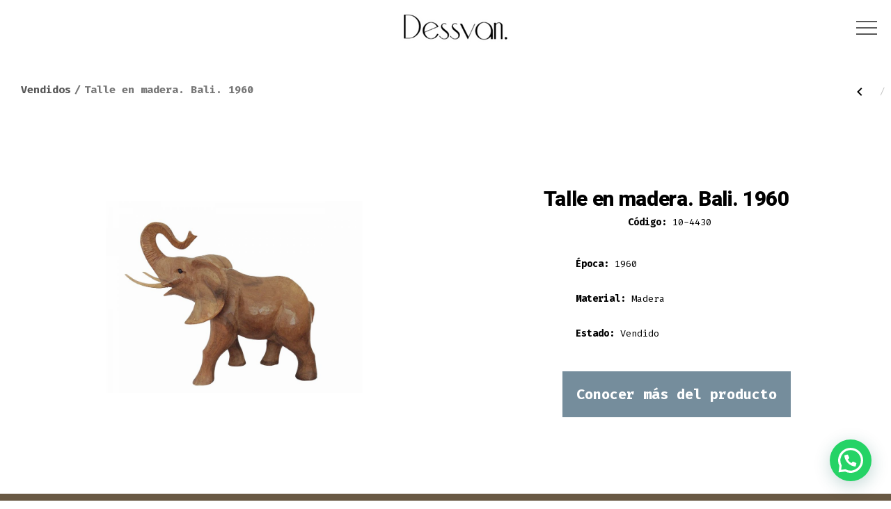

--- FILE ---
content_type: text/html; charset=UTF-8
request_url: https://dessvan.com/producto/talle-en-madera-bali-1960/
body_size: 23772
content:
<!doctype html>
<html lang="es">
<head>
	<meta http-equiv=�Content-Type� content=�text/html; charset=UTF-8&#8243; />
	<meta name="viewport" content="width=device-width, initial-scale=1" />
	<link rel="profile" href="https://gmpg.org/xfn/11" />
	
<!-- Optimización para motores de búsqueda de Rank Math - https://s.rankmath.com/home -->
<title>Talle en madera. Bali. 1960 - Dessvan</title>
<meta name="robots" content="index, follow, max-snippet:-1, max-video-preview:-1, max-image-preview:large"/>
<link rel="canonical" href="https://dessvan.com/producto/talle-en-madera-bali-1960/" />
<meta property="og:locale" content="es_ES" />
<meta property="og:type" content="product" />
<meta property="og:title" content="Talle en madera. Bali. 1960 - Dessvan" />
<meta property="og:url" content="https://dessvan.com/producto/talle-en-madera-bali-1960/" />
<meta property="og:site_name" content="Dessvan" />
<meta property="og:updated_time" content="2022-09-03T16:26:52-05:00" />
<meta property="og:image" content="https://dessvan.com/wp-content/uploads/2022/02/10-4430.jpg" />
<meta property="og:image:secure_url" content="https://dessvan.com/wp-content/uploads/2022/02/10-4430.jpg" />
<meta property="og:image:width" content="1200" />
<meta property="og:image:height" content="900" />
<meta property="og:image:alt" content="Talle en madera. Bali. 1960" />
<meta property="og:image:type" content="image/jpeg" />
<meta property="product:price:currency" content="USD" />
<meta property="product:availability" content="instock" />
<meta name="twitter:card" content="summary_large_image" />
<meta name="twitter:title" content="Talle en madera. Bali. 1960 - Dessvan" />
<meta name="twitter:image" content="https://dessvan.com/wp-content/uploads/2022/02/10-4430.jpg" />
<meta name="twitter:label1" content="Precio" />
<meta name="twitter:data1" content="&#036;0.00" />
<meta name="twitter:label2" content="Disponibilidad" />
<meta name="twitter:data2" content="Hay existencias" />
<script type="application/ld+json" class="rank-math-schema">{"@context":"https://schema.org","@graph":[{"@type":["FurnitureStore","Organization"],"@id":"https://dessvan.com/#organization","name":"Dessvan","url":"https://dessvan.com","logo":{"@type":"ImageObject","@id":"https://dessvan.com/#logo","url":"http://dessvan/wp-content/uploads/2021/12/cropped-dessvanLogo-e1640465162554.png","caption":"Dessvan","inLanguage":"es-CO","width":"154","height":"60"},"openingHours":["Monday,Tuesday,Wednesday,Thursday,Friday,Saturday,Sunday 09:00-17:00"],"image":{"@id":"https://dessvan.com/#logo"}},{"@type":"WebSite","@id":"https://dessvan.com/#website","url":"https://dessvan.com","name":"Dessvan","publisher":{"@id":"https://dessvan.com/#organization"},"inLanguage":"es-CO"},{"@type":"ImageObject","@id":"https://dessvan.com/wp-content/uploads/2022/02/10-4430.jpg","url":"https://dessvan.com/wp-content/uploads/2022/02/10-4430.jpg","width":"1200","height":"900","inLanguage":"es-CO"},{"@type":"Person","@id":"https://dessvan.com/author/pruebas/","name":"Juan F. Parra R.","url":"https://dessvan.com/author/pruebas/","image":{"@type":"ImageObject","@id":"https://secure.gravatar.com/avatar/21f0d51191923292bfd13b1f41bfee97?s=96&amp;d=mm&amp;r=g","url":"https://secure.gravatar.com/avatar/21f0d51191923292bfd13b1f41bfee97?s=96&amp;d=mm&amp;r=g","caption":"Juan F. Parra R.","inLanguage":"es-CO"},"sameAs":["http://dessvan"],"worksFor":{"@id":"https://dessvan.com/#organization"}},{"@type":"ItemPage","@id":"https://dessvan.com/producto/talle-en-madera-bali-1960/#webpage","url":"https://dessvan.com/producto/talle-en-madera-bali-1960/","name":"Talle en madera. Bali. 1960 - Dessvan","datePublished":"2022-02-14T23:50:34-05:00","dateModified":"2022-09-03T16:26:52-05:00","author":{"@id":"https://dessvan.com/author/pruebas/"},"isPartOf":{"@id":"https://dessvan.com/#website"},"primaryImageOfPage":{"@id":"https://dessvan.com/wp-content/uploads/2022/02/10-4430.jpg"},"inLanguage":"es-CO"},{"@type":"Product","name":"Talle en madera. Bali. 1960","sku":"10-4430","category":"Vendidos","mainEntityOfPage":{"@id":"https://dessvan.com/producto/talle-en-madera-bali-1960/#webpage"},"additionalProperty":[{"@type":"PropertyValue","name":"pa_estado","value":"Vendido"},{"@type":"PropertyValue","name":"pa_epoca","value":"1960"},{"@type":"PropertyValue","name":"pa_tipo-de-material","value":"Madera"}],"@id":"https://dessvan.com/producto/talle-en-madera-bali-1960/#richSnippet","image":{"@id":"https://dessvan.com/wp-content/uploads/2022/02/10-4430.jpg"}}]}</script>
<!-- /Plugin Rank Math WordPress SEO -->

<link rel='dns-prefetch' href='//fonts.googleapis.com' />
<link rel='dns-prefetch' href='//s.w.org' />
<link rel="alternate" type="application/rss+xml" title="Dessvan &raquo; Feed" href="https://dessvan.com/feed/" />
<link rel="alternate" type="application/rss+xml" title="Dessvan &raquo; RSS de los comentarios" href="https://dessvan.com/comments/feed/" />
<script>
window._wpemojiSettings = {"baseUrl":"https:\/\/s.w.org\/images\/core\/emoji\/13.1.0\/72x72\/","ext":".png","svgUrl":"https:\/\/s.w.org\/images\/core\/emoji\/13.1.0\/svg\/","svgExt":".svg","source":{"concatemoji":"https:\/\/dessvan.com\/wp-includes\/js\/wp-emoji-release.min.js?ver=5.9.2"}};
/*! This file is auto-generated */
!function(e,a,t){var n,r,o,i=a.createElement("canvas"),p=i.getContext&&i.getContext("2d");function s(e,t){var a=String.fromCharCode;p.clearRect(0,0,i.width,i.height),p.fillText(a.apply(this,e),0,0);e=i.toDataURL();return p.clearRect(0,0,i.width,i.height),p.fillText(a.apply(this,t),0,0),e===i.toDataURL()}function c(e){var t=a.createElement("script");t.src=e,t.defer=t.type="text/javascript",a.getElementsByTagName("head")[0].appendChild(t)}for(o=Array("flag","emoji"),t.supports={everything:!0,everythingExceptFlag:!0},r=0;r<o.length;r++)t.supports[o[r]]=function(e){if(!p||!p.fillText)return!1;switch(p.textBaseline="top",p.font="600 32px Arial",e){case"flag":return s([127987,65039,8205,9895,65039],[127987,65039,8203,9895,65039])?!1:!s([55356,56826,55356,56819],[55356,56826,8203,55356,56819])&&!s([55356,57332,56128,56423,56128,56418,56128,56421,56128,56430,56128,56423,56128,56447],[55356,57332,8203,56128,56423,8203,56128,56418,8203,56128,56421,8203,56128,56430,8203,56128,56423,8203,56128,56447]);case"emoji":return!s([10084,65039,8205,55357,56613],[10084,65039,8203,55357,56613])}return!1}(o[r]),t.supports.everything=t.supports.everything&&t.supports[o[r]],"flag"!==o[r]&&(t.supports.everythingExceptFlag=t.supports.everythingExceptFlag&&t.supports[o[r]]);t.supports.everythingExceptFlag=t.supports.everythingExceptFlag&&!t.supports.flag,t.DOMReady=!1,t.readyCallback=function(){t.DOMReady=!0},t.supports.everything||(n=function(){t.readyCallback()},a.addEventListener?(a.addEventListener("DOMContentLoaded",n,!1),e.addEventListener("load",n,!1)):(e.attachEvent("onload",n),a.attachEvent("onreadystatechange",function(){"complete"===a.readyState&&t.readyCallback()})),(n=t.source||{}).concatemoji?c(n.concatemoji):n.wpemoji&&n.twemoji&&(c(n.twemoji),c(n.wpemoji)))}(window,document,window._wpemojiSettings);
</script>
<style>
img.wp-smiley,
img.emoji {
	display: inline !important;
	border: none !important;
	box-shadow: none !important;
	height: 1em !important;
	width: 1em !important;
	margin: 0 0.07em !important;
	vertical-align: -0.1em !important;
	background: none !important;
	padding: 0 !important;
}
</style>
	<link rel='stylesheet' id='gtranslate-style-css'  href='https://dessvan.com/wp-content/plugins/gtranslate/gtranslate-style24.css?ver=5.9.2' media='all' />
<link rel='stylesheet' id='font-awesome-css'  href='https://dessvan.com/wp-content/plugins/pagination-styler-for-woocommerce/berocket/assets/css/font-awesome.min.css?ver=5.9.2' media='all' />
<style id='font-awesome-inline-css'>
[data-font="FontAwesome"]:before {font-family: 'FontAwesome' !important;content: attr(data-icon) !important;speak: none !important;font-weight: normal !important;font-variant: normal !important;text-transform: none !important;line-height: 1 !important;font-style: normal !important;-webkit-font-smoothing: antialiased !important;-moz-osx-font-smoothing: grayscale !important;}
</style>
<link rel='stylesheet' id='berocket_pagination_style-css'  href='https://dessvan.com/wp-content/plugins/pagination-styler-for-woocommerce/css/pagination.css?ver=3.5.7.3' media='all' />
<link rel='stylesheet' id='wp-block-library-css'  href='https://dessvan.com/wp-includes/css/dist/block-library/style.min.css?ver=5.9.2' media='all' />
<link rel='stylesheet' id='wc-blocks-vendors-style-css'  href='https://dessvan.com/wp-content/plugins/woocommerce/packages/woocommerce-blocks/build/wc-blocks-vendors-style.css?ver=6.5.2' media='all' />
<link rel='stylesheet' id='wc-blocks-style-css'  href='https://dessvan.com/wp-content/plugins/woocommerce/packages/woocommerce-blocks/build/wc-blocks-style.css?ver=6.5.2' media='all' />
<link rel='stylesheet' id='yith-wcan-shortcodes-css'  href='https://dessvan.com/wp-content/plugins/yith-woocommerce-ajax-navigation/assets/css/shortcodes.css?ver=4.7.0' media='all' />
<style id='yith-wcan-shortcodes-inline-css'>
:root{
	--yith-wcan-filters_colors_titles: #434343;
	--yith-wcan-filters_colors_background: #FFFFFF;
	--yith-wcan-filters_colors_accent: #A7144C;
	--yith-wcan-filters_colors_accent_r: 167;
	--yith-wcan-filters_colors_accent_g: 20;
	--yith-wcan-filters_colors_accent_b: 76;
	--yith-wcan-color_swatches_border_radius: 100%;
	--yith-wcan-color_swatches_size: 30px;
	--yith-wcan-labels_style_background: #FFFFFF;
	--yith-wcan-labels_style_background_hover: #A7144C;
	--yith-wcan-labels_style_background_active: #A7144C;
	--yith-wcan-labels_style_text: #434343;
	--yith-wcan-labels_style_text_hover: #FFFFFF;
	--yith-wcan-labels_style_text_active: #FFFFFF;
	--yith-wcan-anchors_style_text: #434343;
	--yith-wcan-anchors_style_text_hover: #A7144C;
	--yith-wcan-anchors_style_text_active: #A7144C;
}
</style>
<style id='global-styles-inline-css'>
body{--wp--preset--color--black: #000000;--wp--preset--color--cyan-bluish-gray: #abb8c3;--wp--preset--color--white: #ffffff;--wp--preset--color--pale-pink: #f78da7;--wp--preset--color--vivid-red: #cf2e2e;--wp--preset--color--luminous-vivid-orange: #ff6900;--wp--preset--color--luminous-vivid-amber: #fcb900;--wp--preset--color--light-green-cyan: #7bdcb5;--wp--preset--color--vivid-green-cyan: #00d084;--wp--preset--color--pale-cyan-blue: #8ed1fc;--wp--preset--color--vivid-cyan-blue: #0693e3;--wp--preset--color--vivid-purple: #9b51e0;--wp--preset--color--primary: rgb(0,0,0);--wp--preset--color--secondary: rgb(0,60,104);--wp--preset--color--tertiary: rgb(192,201,208);--wp--preset--color--quaternary: #ffffff;--wp--preset--gradient--vivid-cyan-blue-to-vivid-purple: linear-gradient(135deg,rgba(6,147,227,1) 0%,rgb(155,81,224) 100%);--wp--preset--gradient--light-green-cyan-to-vivid-green-cyan: linear-gradient(135deg,rgb(122,220,180) 0%,rgb(0,208,130) 100%);--wp--preset--gradient--luminous-vivid-amber-to-luminous-vivid-orange: linear-gradient(135deg,rgba(252,185,0,1) 0%,rgba(255,105,0,1) 100%);--wp--preset--gradient--luminous-vivid-orange-to-vivid-red: linear-gradient(135deg,rgba(255,105,0,1) 0%,rgb(207,46,46) 100%);--wp--preset--gradient--very-light-gray-to-cyan-bluish-gray: linear-gradient(135deg,rgb(238,238,238) 0%,rgb(169,184,195) 100%);--wp--preset--gradient--cool-to-warm-spectrum: linear-gradient(135deg,rgb(74,234,220) 0%,rgb(151,120,209) 20%,rgb(207,42,186) 40%,rgb(238,44,130) 60%,rgb(251,105,98) 80%,rgb(254,248,76) 100%);--wp--preset--gradient--blush-light-purple: linear-gradient(135deg,rgb(255,206,236) 0%,rgb(152,150,240) 100%);--wp--preset--gradient--blush-bordeaux: linear-gradient(135deg,rgb(254,205,165) 0%,rgb(254,45,45) 50%,rgb(107,0,62) 100%);--wp--preset--gradient--luminous-dusk: linear-gradient(135deg,rgb(255,203,112) 0%,rgb(199,81,192) 50%,rgb(65,88,208) 100%);--wp--preset--gradient--pale-ocean: linear-gradient(135deg,rgb(255,245,203) 0%,rgb(182,227,212) 50%,rgb(51,167,181) 100%);--wp--preset--gradient--electric-grass: linear-gradient(135deg,rgb(202,248,128) 0%,rgb(113,206,126) 100%);--wp--preset--gradient--midnight: linear-gradient(135deg,rgb(2,3,129) 0%,rgb(40,116,252) 100%);--wp--preset--gradient--primary-to-secondary: linear-gradient(135deg, rgb(0,0,0) 0%, rgb(0,60,104) 100%);--wp--preset--gradient--primary-to-tertiary: linear-gradient(135deg, rgb(0,0,0) 0%, rgb(192,201,208) 100%);--wp--preset--gradient--primary-to-background: linear-gradient(135deg, rgb(0,0,0) 0%, rgb(255,255,255) 100%);--wp--preset--gradient--secondary-to-tertiary: linear-gradient(135deg, rgb(0,60,104) 0%, rgb(255,255,255) 100%);--wp--preset--duotone--dark-grayscale: url('#wp-duotone-dark-grayscale');--wp--preset--duotone--grayscale: url('#wp-duotone-grayscale');--wp--preset--duotone--purple-yellow: url('#wp-duotone-purple-yellow');--wp--preset--duotone--blue-red: url('#wp-duotone-blue-red');--wp--preset--duotone--midnight: url('#wp-duotone-midnight');--wp--preset--duotone--magenta-yellow: url('#wp-duotone-magenta-yellow');--wp--preset--duotone--purple-green: url('#wp-duotone-purple-green');--wp--preset--duotone--blue-orange: url('#wp-duotone-blue-orange');--wp--preset--font-size--small: 17px;--wp--preset--font-size--medium: 21px;--wp--preset--font-size--large: 24px;--wp--preset--font-size--x-large: 42px;--wp--preset--font-size--huge: 30px;}.has-black-color{color: var(--wp--preset--color--black) !important;}.has-cyan-bluish-gray-color{color: var(--wp--preset--color--cyan-bluish-gray) !important;}.has-white-color{color: var(--wp--preset--color--white) !important;}.has-pale-pink-color{color: var(--wp--preset--color--pale-pink) !important;}.has-vivid-red-color{color: var(--wp--preset--color--vivid-red) !important;}.has-luminous-vivid-orange-color{color: var(--wp--preset--color--luminous-vivid-orange) !important;}.has-luminous-vivid-amber-color{color: var(--wp--preset--color--luminous-vivid-amber) !important;}.has-light-green-cyan-color{color: var(--wp--preset--color--light-green-cyan) !important;}.has-vivid-green-cyan-color{color: var(--wp--preset--color--vivid-green-cyan) !important;}.has-pale-cyan-blue-color{color: var(--wp--preset--color--pale-cyan-blue) !important;}.has-vivid-cyan-blue-color{color: var(--wp--preset--color--vivid-cyan-blue) !important;}.has-vivid-purple-color{color: var(--wp--preset--color--vivid-purple) !important;}.has-black-background-color{background-color: var(--wp--preset--color--black) !important;}.has-cyan-bluish-gray-background-color{background-color: var(--wp--preset--color--cyan-bluish-gray) !important;}.has-white-background-color{background-color: var(--wp--preset--color--white) !important;}.has-pale-pink-background-color{background-color: var(--wp--preset--color--pale-pink) !important;}.has-vivid-red-background-color{background-color: var(--wp--preset--color--vivid-red) !important;}.has-luminous-vivid-orange-background-color{background-color: var(--wp--preset--color--luminous-vivid-orange) !important;}.has-luminous-vivid-amber-background-color{background-color: var(--wp--preset--color--luminous-vivid-amber) !important;}.has-light-green-cyan-background-color{background-color: var(--wp--preset--color--light-green-cyan) !important;}.has-vivid-green-cyan-background-color{background-color: var(--wp--preset--color--vivid-green-cyan) !important;}.has-pale-cyan-blue-background-color{background-color: var(--wp--preset--color--pale-cyan-blue) !important;}.has-vivid-cyan-blue-background-color{background-color: var(--wp--preset--color--vivid-cyan-blue) !important;}.has-vivid-purple-background-color{background-color: var(--wp--preset--color--vivid-purple) !important;}.has-black-border-color{border-color: var(--wp--preset--color--black) !important;}.has-cyan-bluish-gray-border-color{border-color: var(--wp--preset--color--cyan-bluish-gray) !important;}.has-white-border-color{border-color: var(--wp--preset--color--white) !important;}.has-pale-pink-border-color{border-color: var(--wp--preset--color--pale-pink) !important;}.has-vivid-red-border-color{border-color: var(--wp--preset--color--vivid-red) !important;}.has-luminous-vivid-orange-border-color{border-color: var(--wp--preset--color--luminous-vivid-orange) !important;}.has-luminous-vivid-amber-border-color{border-color: var(--wp--preset--color--luminous-vivid-amber) !important;}.has-light-green-cyan-border-color{border-color: var(--wp--preset--color--light-green-cyan) !important;}.has-vivid-green-cyan-border-color{border-color: var(--wp--preset--color--vivid-green-cyan) !important;}.has-pale-cyan-blue-border-color{border-color: var(--wp--preset--color--pale-cyan-blue) !important;}.has-vivid-cyan-blue-border-color{border-color: var(--wp--preset--color--vivid-cyan-blue) !important;}.has-vivid-purple-border-color{border-color: var(--wp--preset--color--vivid-purple) !important;}.has-vivid-cyan-blue-to-vivid-purple-gradient-background{background: var(--wp--preset--gradient--vivid-cyan-blue-to-vivid-purple) !important;}.has-light-green-cyan-to-vivid-green-cyan-gradient-background{background: var(--wp--preset--gradient--light-green-cyan-to-vivid-green-cyan) !important;}.has-luminous-vivid-amber-to-luminous-vivid-orange-gradient-background{background: var(--wp--preset--gradient--luminous-vivid-amber-to-luminous-vivid-orange) !important;}.has-luminous-vivid-orange-to-vivid-red-gradient-background{background: var(--wp--preset--gradient--luminous-vivid-orange-to-vivid-red) !important;}.has-very-light-gray-to-cyan-bluish-gray-gradient-background{background: var(--wp--preset--gradient--very-light-gray-to-cyan-bluish-gray) !important;}.has-cool-to-warm-spectrum-gradient-background{background: var(--wp--preset--gradient--cool-to-warm-spectrum) !important;}.has-blush-light-purple-gradient-background{background: var(--wp--preset--gradient--blush-light-purple) !important;}.has-blush-bordeaux-gradient-background{background: var(--wp--preset--gradient--blush-bordeaux) !important;}.has-luminous-dusk-gradient-background{background: var(--wp--preset--gradient--luminous-dusk) !important;}.has-pale-ocean-gradient-background{background: var(--wp--preset--gradient--pale-ocean) !important;}.has-electric-grass-gradient-background{background: var(--wp--preset--gradient--electric-grass) !important;}.has-midnight-gradient-background{background: var(--wp--preset--gradient--midnight) !important;}.has-small-font-size{font-size: var(--wp--preset--font-size--small) !important;}.has-medium-font-size{font-size: var(--wp--preset--font-size--medium) !important;}.has-large-font-size{font-size: var(--wp--preset--font-size--large) !important;}.has-x-large-font-size{font-size: var(--wp--preset--font-size--x-large) !important;}
</style>
<link rel='stylesheet' id='email-subscribers-css'  href='https://dessvan.com/wp-content/plugins/email-subscribers/lite/public/css/email-subscribers-public.css?ver=5.1.0' media='all' />
<link rel='stylesheet' id='photoswipe-css'  href='https://dessvan.com/wp-content/plugins/woocommerce/assets/css/photoswipe/photoswipe.min.css?ver=6.1.2' media='all' />
<link rel='stylesheet' id='photoswipe-default-skin-css'  href='https://dessvan.com/wp-content/plugins/woocommerce/assets/css/photoswipe/default-skin/default-skin.min.css?ver=6.1.2' media='all' />
<link rel='stylesheet' id='woocommerce-layout-css'  href='https://dessvan.com/wp-content/plugins/woocommerce/assets/css/woocommerce-layout.css?ver=6.1.2' media='all' />
<link rel='stylesheet' id='woocommerce-smallscreen-css'  href='https://dessvan.com/wp-content/plugins/woocommerce/assets/css/woocommerce-smallscreen.css?ver=6.1.2' media='only screen and (max-width: 768px)' />
<link rel='stylesheet' id='woocommerce-general-css'  href='https://dessvan.com/wp-content/plugins/woocommerce/assets/css/woocommerce.css?ver=6.1.2' media='all' />
<style id='woocommerce-inline-inline-css'>
.woocommerce form .form-row .required { visibility: visible; }
</style>
<link rel='stylesheet' id='go-fonts-css'  href='https://fonts.googleapis.com/css?family=Heebo%3A800%2C400%7CFira+Code%3A400%2C400i%2C700%7CMontserrat%3A400%2C700&#038;subset=latin%2Clatin-ext&#038;display=swap&#038;ver=1.5.1' media='all' />
<link rel='stylesheet' id='go-style-css'  href='https://dessvan.com/wp-content/themes/go/dist/css/style-shared.min.css?ver=1.5.1' media='all' />
<link rel='stylesheet' id='go-design-style-modern-css'  href='https://dessvan.com/wp-content/themes/go/dist/css/design-styles/style-modern.min.css?ver=1.5.1' media='all' />
<link rel='stylesheet' id='joinchat-css'  href='https://dessvan.com/wp-content/plugins/creame-whatsapp-me/public/css/joinchat.min.css?ver=4.3.1' media='all' />
<style id='joinchat-inline-css'>
.joinchat{ --red:37; --green:211; --blue:102; }
</style>
<link rel='stylesheet' id='a3a3_lazy_load-css'  href='//dessvan.com/wp-content/uploads/sass/a3_lazy_load.min.css?ver=1644993425' media='all' />
<!--n2css--><script src='https://dessvan.com/wp-includes/js/jquery/jquery.min.js?ver=3.6.0' id='jquery-core-js'></script>
<script src='https://dessvan.com/wp-includes/js/jquery/jquery-migrate.min.js?ver=3.3.2' id='jquery-migrate-js'></script>
<script src='https://dessvan.com/wp-content/plugins/pagination-styler-for-woocommerce/js/pagination_styler.js?ver=3.5.7.3' id='berocket_pagination_script-js'></script>
<script id='email-subscribers-js-extra'>
var es_data = {"messages":{"es_empty_email_notice":"Please enter email address","es_rate_limit_notice":"You need to wait for sometime before subscribing again","es_single_optin_success_message":"Successfully Subscribed.","es_email_exists_notice":"Email Address already exists!","es_unexpected_error_notice":"Oops.. Unexpected error occurred.","es_invalid_email_notice":"Invalid email address","es_try_later_notice":"Please try after some time"},"es_ajax_url":"https:\/\/dessvan.com\/wp-admin\/admin-ajax.php"};
</script>
<script src='https://dessvan.com/wp-content/plugins/email-subscribers/lite/public/js/email-subscribers-public.js?ver=5.1.0' id='email-subscribers-js'></script>
<link rel="https://api.w.org/" href="https://dessvan.com/wp-json/" /><link rel="alternate" type="application/json" href="https://dessvan.com/wp-json/wp/v2/product/4220" /><link rel="EditURI" type="application/rsd+xml" title="RSD" href="https://dessvan.com/xmlrpc.php?rsd" />
<link rel="wlwmanifest" type="application/wlwmanifest+xml" href="https://dessvan.com/wp-includes/wlwmanifest.xml" /> 
<meta name="generator" content="WordPress 5.9.2" />
<link rel='shortlink' href='https://dessvan.com/?p=4220' />
<link rel="alternate" type="application/json+oembed" href="https://dessvan.com/wp-json/oembed/1.0/embed?url=https%3A%2F%2Fdessvan.com%2Fproducto%2Ftalle-en-madera-bali-1960%2F" />
<link rel="alternate" type="text/xml+oembed" href="https://dessvan.com/wp-json/oembed/1.0/embed?url=https%3A%2F%2Fdessvan.com%2Fproducto%2Ftalle-en-madera-bali-1960%2F&#038;format=xml" />
<style>.woocommerce-pagination.berocket_pagination {text-align: center!important;clear: both;}.woocommerce-pagination.berocket_pagination ul{border-color:#d3ced2!important;border-top-width:1px!important;border-bottom-width:1px!important;border-left-width:1px!important;border-right-width:0px!important;padding-top:0px!important;padding-bottom:0px!important;padding-left:0px!important;padding-right:0px!important;border-top-left-radius:0px!important;border-top-right-radius:0px!important;border-bottom-right-radius:0px!important;border-bottom-left-radius:0px!important;border-style:solid!important;}.woocommerce-pagination.berocket_pagination ul li{border-color:#d3ced2!important;border-top-width:0px!important;border-bottom-width:0px!important;border-left-width:0px!important;border-right-width:1px!important;border-top-left-radius:0px!important;border-top-right-radius:0px!important;border-bottom-right-radius:0px!important;border-bottom-left-radius:0px!important;margin-top:0px!important;margin-bottom:0px!important;margin-left:0px!important;margin-right:0px!important;float:left!important;border-style:solid!important;}.woocommerce-pagination.berocket_pagination ul li:hover{border-color:#d3ced2!important;}.woocommerce-pagination.berocket_pagination ul li > a, .woocommerce-pagination.berocket_pagination ul li > span{color:#333!important;padding-top:10px!important;padding-bottom:10px!important;padding-left:10px!important;padding-right:10px!important;}.woocommerce-pagination.berocket_pagination ul li > a:hover, .woocommerce-pagination.berocket_pagination ul li > span.current{color:#8a7e88!important;background-color:#ebe9eb!important;}</style>		<style>
			:root {
				--go--color--white: hsl(0, 0%, 100%);
									--go--color--primary: hsl(0, 0%, 0%);
				
									--go--color--secondary: hsl(199, 18%, 33%);
				
									--go--color--tertiary: hsl(204, 15%, 94%);
				
									--go--color--background: hsl(0, 0%, 100%);
				
				
				
				
				
				
				
									--go-logo--max-width: 100px;
				
									--go-logo-mobile--max-width: 100px;
				
									--go--viewport-basis: 950;
				
				
				
				
				
							}

			.has-primary-to-secondary-gradient-background {
				background: -webkit-linear-gradient(135deg, var(--go--color--primary) 0%, var(--go--color--secondary) 100%);
				background: -o-linear-gradient(135deg, var(--go--color--primary) 0%, var(--go--color--secondary) 100%);
				background: linear-gradient(135deg, var(--go--color--primary) 0%, var(--go--color--secondary) 100%);
			}

			.has-primary-to-tertiary-gradient-background {
				background: -webkit-linear-gradient(135deg, var(--go--color--primary) 0%, var(--go--color--tertiary) 100%);
				background: -o-linear-gradient(135deg, var(--go--color--primary) 0%, var(--go--color--tertiary) 100%);
				background: linear-gradient(135deg, var(--go--color--primary) 0%, var(--go--color--tertiary) 100%);
			}

			.has-primary-to-background-gradient-background {
				background: -webkit-linear-gradient(135deg, var(--go--color--primary) 0%, var(--go--color--background) 100%);
				background: -o-linear-gradient(135deg, var(--go--color--primary) 0%, var(--go--color--background) 100%);
				background: linear-gradient(135deg, var(--go--color--primary) 0%, var(--go--color--background) 100%);
			}

			.has-secondary-to-tertiary-gradient-background {
				background: -webkit-linear-gradient(135deg, var(--go--color--secondary) 0%, var(--go--color--tertiary) 100%);
				background: -o-linear-gradient(135deg, var(--go--color--secondary) 0%, var(--go--color--tertiary) 100%);
				background: linear-gradient(135deg, var(--go--color--secondary) 0%, var(--go--color--tertiary) 100%);
			}
		</style>
		<noscript><style>.woocommerce-product-gallery{ opacity: 1 !important; }</style></noscript>
	<style id="custom-background-css">
body.custom-background { background-color: #ffffff; }
</style>
	<link rel="icon" href="https://dessvan.com/wp-content/uploads/2022/02/favicon_dessvan.jpg" sizes="32x32" />
<link rel="icon" href="https://dessvan.com/wp-content/uploads/2022/02/favicon_dessvan.jpg" sizes="192x192" />
<link rel="apple-touch-icon" href="https://dessvan.com/wp-content/uploads/2022/02/favicon_dessvan.jpg" />
<meta name="msapplication-TileImage" content="https://dessvan.com/wp-content/uploads/2022/02/favicon_dessvan.jpg" />
		<style id="wp-custom-css">
			:root {
    --go--max-width: none;
    --go--max-width--alignwide: none;
	  --go--viewport-basis: none; 
    --go--spacing--header: none; 
    --go--spacing--horizontal: none;
    --go--spacing--paragraph: none;
}
.wc-block-grid__products .wc-block-grid__product-image {
    text-decoration: none;
    display: flex;
    position: relative;
}

.woocommerce-page ul.products li.product .wc-block-grid__product-link>:last-child, .woocommerce-page ul.products li.product .woocommerce-loop-product__link>:last-child, .woocommerce-page ul.wc-block-grid__products li.wc-block-grid__product .wc-block-grid__product-link>:last-child, .woocommerce-page ul.wc-block-grid__products li.wc-block-grid__product .woocommerce-loop-product__link>:last-child, .woocommerce ul.products li.product .wc-block-grid__product-link>:last-child, .woocommerce ul.products li.product .woocommerce-loop-product__link>:last-child {
    margin-bottom: 0;
    margin: 0 50px;
    margin-top: 35px;
    font-size: 15px;
    text-align: center;
}

.woocommerce .products ul, .woocommerce ul.products {
    margin: 0 0 1em;
    padding: 0;
    list-style: none outside;
    display: flex;
    clear: both;
    flex-direction: row;
    flex-wrap: wrap;
    align-items: end;
}
table {
	display: none;
}
#p-invisible {
	display: block;
}
#filter_4045_0, #filter_4282_0, #filter_4283_0, #filter_4284_0, #filter_4285_0, #filter_4288_0, #filter_4287_0, #filter_4289_0, #filter_4290_0, #filter_4291_0, #filter_4292_0, #filter_4293_0, #filter_4294_0, #filter_4295_0, #filter_4296_0, #filter_4297_0, #filter_4286_0, #filter_4298_0, #filter_4299_0, #filter_4300_0, #filter_4301_0, #filter_4279_0, #filter_4302_0, #filter_4303_0, #filter_4304_0, #filter_4305_0, #filter_4306_0, #filter_4307_0, #filter_4308_0, #filter_4309_0, #filter_4310_0, #filter_4311_0, #filter_4312_0, #filter_4313_0, #filter_4334_0 {
	display: none;
}

.woocommerce div.product div.images .flex-control-thumbs {
    align-items: center;
}
div.wc-block-components-product-image.wc-block-grid__product-image {
	display: flex;
  align-items: flex-end;
	justify-content: center;
}

div.wc-block-grid__product-image {
	display: flex;
  align-items:flex-end;
	justify-content: center;
}

body {
	padding-top: 150px;
}
body:focus {
	outline: none;
}
#site-header, #colophon {
	display: none;
}
a {
	text-decoration: none;
}
button {
	padding: 0;
	vertical-align: 0;
}
a  {
	color: black;
	transition: 0.3s;
}
a:hover {
	color: #758D9C;
}
a:focus { outline: none; }
ul {
	list-style: none;
}
input {
	padding: 0;
}
select {
	margin: 0;
	padding: 0;
}
.carousel-slider__product {
box-shadow: none;
}

.full-header {
	width: 100%;
	left: 0;
	top: 0;
	position: fixed;
	z-index: 999;
	margin: 0px 0px;
	height: 150px;
	background-color: #FFFFFF;
	display: flex;
	justify-content: center;
	align-items: center;
	flex-direction: column;
}
.full-header .full-header-top {
    display: flex;
    width: 100%;
    justify-content: space-between;
    align-items: center;
}
.full-header ul {
	margin: 0;
	display: flex;
	font-size: 20px;
	align-items: center;
	padding: 0px 30px 25px;
	justify-content: space-between;
	background-color: #fff;
	width: 100%;
}
.full-header ul li a {
	color: #32353C;
	transition: 0.3s;
	font-weight: bold;
}

.full-header ul li ul li:hover {
    background-color: #758D9C;
}
.full-header ul li ul li a:hover{
    color: white;
}
li .menu-subcategorias, li .menu-mesas, li .menu-comedores {
    display:none;
    position:absolute;
    min-width:140px;
}

.full-header li:hover > .menu-subcategorias, .full-header li:hover > .menu-mesas, .full-header li:hover > .menu-comedores {
    display:block;
    background-color: white;
	width: auto;
	padding: 0;
}

li .menu-subcategorias li {
    padding: 10px 20px;
    position: relative;
}

li .menu-subcategorias li .menu-mesas {
    right:-140px;
    top:0px;
}

@media (min-width: 1919px){
	
li .menu-subcategorias li .menu-comedores {
    right:-191px;
    top:0px;
}	
}

@media (max-width: 1919px){
li .menu-subcategorias li .menu-comedores {
    right:-160px;
    top:0px;
}
}
li .menu-subcategorias li a {
	display: block;
}

.header-subcategoria:hover {
    color: #fff;
    background-color: #758D9C;
}

@media (min-width: 1281px){
	    .full_header_mobile {
        display: none;
    }
		.home-info1 #phone-icon-container{
		display: block;
	}
.full-header ul li a:hover {
	color: #758D9C;
}
.full-header .search-bar-container {
	margin: 0;
	margin-left: 20px;
	width: 250px;
	display: flex;
	border: 1px #DDDDDD solid;
	border-radius: 28px;
	padding: 5px 8px;
	justify-content: center;
	align-items: center;
}
.full-header .search-bar-container img {
	padding: 0 10px 0 15px;
}
.full-header .search-bar-container div form {
	width: 200px;
	height: 35px;
	margin: 0;
	padding-right: 20px;
}
.full-header .search-bar-container div form input {
	padding: 0;
	margin: 0;
	border: 1px #FFFFFF;
	color: black;
}
.full-header #translate-button-container {
	background-color: #758D9C;
	color: white;
	height: 43px;
	font-size: 18px;
	width: 126px;
	margin: 0 20px;
  text-align: center;
	border-color: #fff;
	display: flex;
	justify-content: center;
	align-items: center;
}
@media (min-width: 1440px) and (max-width: 1919px) {
	.full-header ul {
	font-size: 16px;	
}
.full-header .search-bar-container {
	margin-left: 20px;
	width: 220px;
}
.full-header .search-bar-container div form {
	width: 170px;
}
	.full-header #translate-button-container {
width: 126px;
font-size: 16px;
}
	a#dessvan-logo img {
	height: 87px;
}
}
@media (min-width: 1366px) and (max-width: 1439px) {
	.full-header ul {
	font-size: 16px;	
}
.full-header .search-bar-container {
	margin-left: 0;
	width: 200px;
}
.full-header .search-bar-container div form {
	width: 150px;
}
.full-header #translate-button-container {
width: 125px;
font-size: 16px;
}
	a#dessvan-logo img {
	height: 70px;
} 
}
@media (min-width: 1280px) and (max-width: 1365px) {
	.full-header ul {
	font-size: 16px;	
}
.full-header .search-bar-container {
	margin-left: 0;
	width: 180px;
}
.full-header .search-bar-container div form {
	width: 132px;
}
.full-header .search-bar-container div form input {
	font-size: 16px;
}
.full-header #translate-button-container {
width: 105px;
font-size: 16px;
margin: 0;
}
select#gtranslate_selector {
	font-size: 15px;
}
	a#dessvan-logo img {
	height: 65px;
}
}
}
@media (max-width: 1280px) {
	.woocommerce #content div.product div.summary, .woocommerce-page #content div.product div.summary, .woocommerce-page div.product div.summary, .woocommerce div.product div.summary {
    float: none;
    width: 100%;
    margin: 40px 0 0 0;
}
	body {
    padding-top: 90px;
}
	
	li#search-bar-1 {
		margin-right: 15px;
		display: none;
	}

	
    .full-header {
        display: none;
    }
	
    .full_header_mobile {
        display: flex;
        background: #FFFFFF;
        width: 100%;
        left: 0;
        top: 0;
        position: fixed;
        padding-top: 10px;
        display: flex;
        justify-content: space-between;
        align-items: center;
        flex-direction: row;
        z-index: 2;
        padding: 10px 0px;
			flex-direction: column;
    }
	.full_header_mobile .header_mobile_row1 #button-categories img {
		width: 30px;
	}
	
	.full_header_mobile .header_mobile_row1 {
display: flex;
    width: 100%;
    justify-content: space-between;
    align-items: center;
		padding: 0 20px 0 20px;
}

.full_header_mobile .header_mobile_row2 {
 width: 100%;
}

.full_header_mobile ul.header_mobile_row {
display: flex;
    width: 100%;
    justify-content: center;
    align-items: center;
    width: 100%;
    padding: 0;
}

    .full_header_mobile label {
        display: inline-block;
        width: 65px;
        height: 35px;
        line-height: 35px;
        user-select: none;
			   padding-left: 20px;
    }
    .full_header_mobile label img {
        height: 35px;
    }
		
    .full_header_mobile .categories-hidden-menu {
      display: none;
			flex-direction: column;
			align-items: center;
        padding: 0;
    }

	.full_header_mobile .categories-hidden-menu #button-subcategories img {
		width: 20px;
	}
	
	.full_header_mobile .categories-hidden-menu a, .full_header_mobile .categories-hidden-menu .subcategories-hidden-menu {
		padding: 8px;
		font-weight: bold;
	}

	.full_header_mobile .categories-hidden-menu #subcategories-muebles, #subcategories-lamparas, #subcategories-arte {
		display: none;
		padding: 0 10px;
		flex-direction: column;
		flex-wrap: wrap;
		justify-content: center;
		align-items: center;
		padding: 5px;
		font-size: 15px;
	}
	#subcategories-sillas, #subcategories-mesas, #subcategories-comedores, #subcategories-lamparasMesa {
		display: none;
		padding: 0px 0 10px 0;
	}
	
	.full_header_mobile .categories-hidden-menu #subcategories-muebles a, #subcategories-lamparas a, #subcategories-arte a, #subcategories-sillas a, #subcategories-mesas a, #subcategories-comedores a, #subcategories-lamparasMesa a{
		padding: 5px;
		font-weight: normal;
	}
	
	.full_header_mobile li.search-bar-container {
display: flex;
    align-items: center;
    border: 1px solid gray;
    border-radius: 20px;
    margin-left: 20px;
    min-width: 130px;
    max-width: 100%;
    width: 100%;
}

.full_header_mobile li.search-bar-container img {
 padding: 10px 10px 10px 15px;
}

div.wc-block-product-search.wp-block-woocommerce-product-search {
margin: 0 20px 0 0;
width: 100%;
}


.wc-block-product-search .wc-block-product-search__field {
    padding: 0px;
    line-height: 1.8;
    flex-grow: 1;
    margin: 0;
    border: none;
    color: black;
    display: block;
}
.full_header_mobile li#translate-button-container {
    padding: 0 30px;
    min-width: 184px;
}

#gtranslate_selector {
    height: 37px;
}
	.home-info1 #phone-icon-container{
		display: none;
	}
	.content-area ul li {
    margin: 0;
}
	@media (max-width: 431px){
.full_header_mobile li#translate-button-container {
 min-width: auto;
padding: 0 30px 0 20px;
}
select#gtranslate_selector {
    font-size: 10px;
    width: 100%;
    height: 30px;
	 min-width: 74px;
}
		.full_header_mobile li.search-bar-container img {
    padding: 10px 10px 10px 11px;
    height: 35px;
}
.wc-block-product-search .wc-block-product-search__field {
    font-size: 15px;
}
.full_header_mobile li.search-bar-container {
    height: 31px;
}
}
}
#gtranslate_selector {
	background-color: #758D9C;
	color: white;
	font-size: 18px;
	margin: 0;
	padding: 0 0px;
  text-align: center;
	border-color: #758D9C;
}
.full-header #translate-button-container select option {
	width: 150px;
}
.full-header #translate-button-container img {
	padding-left: 25px;
}
#goog-gt-tt{display:none!important;}
.goog-te-banner-frame{display:none!important;}
.goog-te-menu-value:hover{text-decoration:none!important;}
.goog-text-highlight{background-color:transparent!important;box-shadow:none!important;}
body{top:0!important;}
#google_translate_element2{display:none!important;}
.swiper-wrapper .wcpu-product__content{
	display: flex;
}
div.wp-block-nextend-smartslider3 {
 margin-bottom: 40px;
}
#wps-slider-section {
	margin: 0px 50px;
}
#wps-slider-section {
    text-align: center;
}
div.carousel-slider-outer.carousel-slider-outer-product-carousel.carousel-slider-outer-939 {
	width: 95%;
	display: none;
}
div.product.carousel-slider__product {
	display: flex;
	align-items: center;
	justify-content: center;
	padding-top: 30px;
}
div.product.carousel-slider__product h3.woocommerce-loop-product__title {
	font-size: 60px;	
	transition: 0.3s;
}
h3.woocommerce-loop-product__title:hover {
	color: #758D9C;
}
@media (min-width: 835px) and (max-width: 1202px) {
div.product.carousel-slider__product h3.woocommerce-loop-product__title {
    font-size: 45px;
}
}
@media (min-width: 578px) and (max-width: 835px) {
div.product.carousel-slider__product h3.woocommerce-loop-product__title {
    font-size: 37px;
}
}
@media (min-width: 402px) and (max-width: 578px) {
div.product.carousel-slider__product h3.woocommerce-loop-product__title {
    font-size: 29px;
}
}
@media (max-width: 402px) {
div.product.carousel-slider__product h3.woocommerce-loop-product__title {
    font-size: 18px;
}
}
.home-info1 {
    display: flex;
    justify-content: center;
    align-items: center;
    background-color: #e7e2db;
	  color: #695944;
       padding: 0 30px;
}
.home-info1 li {
    padding: 30px 0px;
}
.has-text-align-left {
    font-size: 28px;
		text-align: center;
}

img#phone-icon, img#instagram-icon {
	max-width: none;
}

.home-2catalog p{
	  text-align: center;
    margin: 100px 30px 30px 30px;
    padding: 0;
    font-size: 40px;
    font-weight: bold;
}

.home-2catalog button a {
    color: white;
    display: flex;
    align-items: center;
    justify-content: space-around;
    font-size: 20px;
}
.home-2catalog button a p {
	margin-bottom: 0;
}

div.wp-block-group {
    margin: 0 30px;
}

h2.wc-block-components-product-title.wc-block-grid__product-title a.wc-block-components-product-name {
   font-size: 15px;
}

 div.wp-block-group__inner-container{
    display: flex;
    justify-content: space-between;
}

div#filters-container.wp-block-group.alignfull {
    max-width: 300px;
    width: 100%;
}
#filters-bug {
	display: none;
}
.theme-twentytwenty .wc-block-grid.has-4-columns:not(.alignwide):not(.alignfull) .wc-block-grid__product, .theme-twentytwenty .wc-block-grid.has-5-columns.alignfull .wc-block-grid__product, .wc-block-grid.has-4-columns:not(.alignwide):not(.alignfull) .wc-block-grid__product, .wc-block-grid.has-5-columns.alignfull .wc-block-grid__product {
    font-size: .75em;
    min-width: 305px;
}
.wc-block-grid__products{
	margin: 0 30px 100px;
}
.wc-block-grid__products a .wc-block-grid__product-title {
	color: black;
	transition: 0.3s;
	font-size: 27px;
}
.wc-block-grid__products a .wc-block-grid__product-title:hover {
	color: #758D9C;
}
.wc-block-grid__product-image{
	width: 305px;
	height: 385px;
}
.wc-block-grid__product-title {
  text-align: left;
}
ul.wc-block-checkbox-list.wc-block-components-checkbox-list.wc-block-attribute-filter-list li label {
    margin: 0 0 0 33px;
}
.subscription-home, .subscription-home-details-container {
    position: relative;
}
.subscription-home {
	display: none;
    list-style: none;
    background-image: url("https://dessvan.com/wp-content/uploads/2021/12/bg.png");
    width: 1920px;
    height: 966px;
    z-index: 0;
    display: flex;
    align-items: center;
    justify-content: center;
	  background-repeat: none;
}
#contain {
	background-size: contain;
}
.subscription-home .subscription-home-details-container {
    display: flex;
    background-color: rgba(255,255,255,0.93);
    z-index: 1;
    text-align: center;
	  font-weight: bold;
    width: 1100px;
    height: 508px;
    align-items: center;
    justify-content: center; 
	  padding: 0 40px 0 0;
}
.subscription-home .subscription-home-details-container #subscription-title {
    padding-bottom: 10px;
    font-size: 40px;
    color: #758D9C;
    font-weight: bold;
}
.subscription-home .subscription-home-details-container #subscription-subtitle {
    font-size: 26px;
    padding: 10px 0 42px;
}
.subscription-home .subscription-home-details-container #subscription-text {
    font-size: 24px;
    padding-top: 12px;
}

.subscription-home .subscription-home-details-container #es_subscription_form_61c8eabc92585{
	display: flex;
	justify-content: center;
}
.subscription-home .subscription-home-details-container input {
    border-radius: 0;
    height: 70px;
    font-size: 24px;
}

.subscription-home .subscription-home-details-container #es_subscription_form_61c8eabc92585 .es-field-wrap label input{
	width: 24vw;
}
.subscription-home .subscription-home-details-container #es_subscription_form_submit_61c8eabc92585{
	background-color: #758D9C;
	color: #ffffff;
}

.es_subscription_form.es_shortcode_form #es_subscription_form_submit_61c8eabc92585:hover {
		background-color: #ECC999;
	color: black;	
}

.home-carousel-info {
    margin: 50px;
    text-align: center;
}
.home-carousel-info p {
    font-size: 38px;
    font-weight: bold;
}
.home-carousel-info .carousel2-text {
    display: flex;
    justify-content: center;
    align-items: center;
}
.home-carousel-info .carousel2-text-line {
    padding: 0;
    font-size: 26px;
}
.home-carousel-info .carousel2-text-line img {
    width: 50px;
    padding-right: 20px;
}
.home-carousel-info .carousel2-text-line a {
    color: #758D9C;
	  font-weight: bold;
}
@media (max-width: 840px) {
.home-carousel-info .carousel2-text-line img {
display: none;
}
	@media (max-width: 602px) {
	.home-carousel-info p {
    		font-size: 25px;
	}
	.home-carousel-info .carousel2-text-line {
     		font-size: 15px;
	}
}
}
.home-hr #home-hr-id {
    margin: 90px 30px;
}
.socialmedia-icons {
	  margin: 100px 0;
    display: flex;
    justify-content: center;
}
.socialmedia-icons div a{
    display: flex;
    color: #758D9C;
    padding: 20px 25px;
    align-items: center;
    font-size: 26px;
    font-weight: normal;
}
.socialmedia-icons div a:hover{
    display: flex;
    font-size: 28px;
    font-weight: bold;
}
.socialmedia-icons div img {
    padding-right: 10px;
    width: 40px;
}
.socialmedia-icons div #facebook-logo {
	height: 30px;
	width: 100%;
}
@media (max-width: 772px ){
.socialmedia-icons {
    flex-wrap: wrap;
}
.socialmedia-icons div a {
    font-size: 34px;
}
}

section.home1-email-sub-container{
	  margin: 100px 0;
    display: flex;
    justify-content: center;
    align-items: center;
}
.home1-email-sub-container {
	
	display: flex;
	justify-content: center;
	align-items: center;
}
.email-sub-details {
	display: flex;
    flex-direction: column;
    justify-content: center;
    align-items: center;
    background-color: rgba(255,255,255,0.93);
    font-weight: bold;
    width: 100%;
    max-width: 1100px;
    height: auto;
    max-height: 449px;
    margin: 0 21%;
}
.email-sub-details p#email-sub-txt1 {
	   font-size: 2vw;
    color: #758D9C;
    padding-bottom: 0.5vw;
    padding-top: 1vw;
    margin-bottom: 1vw;
}

.email-sub-details p#email-sub-txt2 {
	font-size: 1.4vw;
    padding: 0.5vw 0 2vw;
    margin-bottom: 1vw;
}

.email-sub-details p#email-sub-txt3 {
	font-size: 1.2vw;
    padding-top: 0px;
    padding-bottom: 1vw;
}
#es_subscription_form_61c8eabc92585 .es-field-wrap label input {
    width: 24vw;
    margin-bottom: 1.7vw;
    padding: 1vw;
}
.home1-email-sub-container .email-sub-details input {
	border-radius: 0;
	border-color: grey;
    height: 3.8vw;
    font-size: 1.3vw;
}
.email-sub-input-box form{
	display: flex;
	flex-direction: row;
	align-items: baseline;
}
.email-sub-details input#es_subscription_form_submit_61c8eabc92585 {
 padding: 0.6vw;
}
#home1-email-img{
	height: auto;
	width: 100%;
	max-width: 1920px;
	background-image: url("https://dessvan.com/wp-content/uploads/2021/12/bg.png");
	display: flex;
    justify-content: center;
    align-items: center;
	  background-position: center;
    background-size: 100% auto;
	padding: 12% 0;
}
.home-info2 {
    margin: 100px 30px;
    display: flex;
    justify-content: center;
}
.home-info2 .sub-home-info2 {
    width: 880px;
    height: 555px;
    display: flex;
    padding-left: 40px;
    padding-right: 130px;
    color: #FFFFFF;
}
@media (min-width: 1023px){
.home-info2 #home-info2-img1 {
    background-image: url("https://dessvan.com/wp-content/uploads/2022/01/1.png");
	    margin-right: 60px;
    background-color: #FFFFFF;
    transition: 0.5s;
}
.home-info2 #home-info2-img2 {
    background-image: url("https://dessvan.com/wp-content/uploads/2022/01/1-1.png");
    background-color: #FFFFFF;
    transition: 0.5s;
}
	.home-info2 .sub-home-info2 {
		 align-items: center;
	}
}
#home-info2-img1:hover{
	background-image: url("https://dessvan.com/wp-content/uploads/2022/01/2.png");
}
#home-info2-img2:hover{
    background-image: url("https://dessvan.com/wp-content/uploads/2022/01/2-1.png") ;
}
.home-info2 .sub-home-info2 .sub-home-info2-title {
    font-size: 40px;
    font-weight: bold;
}
.home-info2 .sub-home-info2 .sub-home-info2-subtitle {
    font-size: 26px;
    text-transform: uppercase;
}
.home-info2 .sub-home-info2 a {
    width: 184px;
    height: 55px;
    font-size: 20px;
    background-color: #758D9C;
	transition: 1;
	   color: white;
    display: flex;
    align-items: center;
    justify-content: space-around;
	  border-radius: 5px;
}
.home-info2 .sub-home-info2 a:hover {
    background-color: #ECC999;
		color:black;
}
.home-info2 .sub-home-info2 button a p {
	margin-bottom: 0;
	font-size: 20px;
}
@media (max-width: 1023px) {
#home-info2-img1{
	background-image: url("https://dessvan.com/wp-content/uploads/2022/01/1.png");
	   margin-right: 60px;
}
#home-info2-img2{
    background-image: url("https://dessvan.com/wp-content/uploads/2022/01/1-1.png") ;
}
	@media (min-width: 807px) {
.home-info2 .sub-home-info2 .sub-home-info2-title {
    font-size: 40px;
}
	.home-info2 .sub-home-info2 {
   padding: 0px 15px 0px 30px;
   justify-content: center;
   align-items: center;
}

#home-info2-img1 {
    margin-right: 60px;
}
}
@media (max-width: 807px) {
.home-info2 .sub-home-info2 .sub-home-info2-title {
    font-size: 30px;
}
	@media (min-width: 643px){
	.home-info2 .sub-home-info2 {
   padding: 0px 15px 0px 30px;
   justify-content: center;
   align-items: center;
}

#home-info2-img1 {
    margin-right: 20px;
}
}
		@media (min-width: 320px) and (max-width: 643px) {

.home-info2 {
    margin: 100px 30px;
    display: flex;
    justify-content: center;
    flex-direction: column;
    align-items: center;
}
.home-info2 .sub-home-info2 {
    width: fit-content;
    height: 400px;
    display: flex;
    padding-right: 0;
    color: #FFFFFF;
    justify-content: center;
    align-items: center;
    margin: 20px 0;
}
#home-info2-img1 {
    margin-right: 0;
}
			@media (max-width: 452px) {

.home-info2 .sub-home-info2 {
    text-align: center;
    padding: 0 10px;
}
.home-info2 .sub-home-info2 .sub-home-info2-title {
    font-size: 26px;
}
.home-info2 .sub-home-info2 .sub-home-info2-subtitle {
    font-size: 20px;
}
}
	}
	}}
.full-footer-father {
    margin-top: 100px;
    color: white;
    background-color: #695944;
}
.full-footer {
    display: flex;
	  padding-right: 30px;
}

.full-footer  .footer-column {
	margin-top: 120px;
    width: 480px;
    font-size: 25px;
}
.full-footer .footer-column .footer-column-title {
    font-size: 32px;
    font-weight: bold;
	padding-bottom: 45px;
}
.full-footer .footer-column .footer-column-subtitle {
    font-size: 25px;
    font-weight: bold;
}
.full-footer .footer-column #es_subscription_form_61c8eabc92585{
	display: flex;

}
.full-footer .footer-column li {
    padding: 7px 0;
	list-style: none;
}
.full-footer .footer-column li a {
    color: white;
}
.full-footer .footer-column li a:hover{
    text-decoration: underline;
}
.full-footer .footer-column #es_subscription_form_61c8eabc92585 .es-field-wrap label input{
	width: 237px;
	padding: 0px 10px;
	color: black;
}
.full-footer #footer-subscribe input {
    border-radius: 0;
    height: 70px;
    font-size: 20px;
}
.full-footer .footer-column #es_subscription_form_submit_61c8eabc92585{
	background-color: #758D9C;
	color: #ffffff;
	width: 130px;
	font-size: 20px;
	padding: 0;
	height: 68px;
}
.full-footer-father hr {
    margin: 0 40px;
    border: 1px solid #707070;
}
.full-footer-father .full-footer-end {
    display: flex;
    font-size: 26px;
    color: #FFFFFFB5;
    justify-content: space-between;
    margin-right: 38px;
	  margin-bottom: 0;
    padding-bottom: 38px;
}

@media (max-width: 1306px){
				ul {
				padding: 0;
			}
	.full-footer-father {
		padding-right: 0px;
	}
	.full-footer {
		justify-content: space-around;
		flex-wrap: wrap;
		padding: 20px;
	}
	
  .full-footer .footer-column{
		width: auto;
		margin-top: 10px;
		font-size: 17px;
	}
	
	.full-footer .footer-column .footer-column-title {
		font-size: 22px;
		padding-bottom: 0;
		margin-bottom: 10px;
		justify-content: left;
	}
	
	.full-footer .footer-column .footer-column-subtitle{
		font-size: 19px;
	}

.full-footer .footer-column li {
    padding: 7px 0;
    list-style: none;
    width: 182px;
}

.full-footer .footer-column #es_subscription_form_submit_61c8eabc92585 {
    width: 92px;
    font-size: 15px;
    height: 40px;
}
	.full-footer .footer-column #es_subscription_form_61c8eabc92585 .es-field-wrap label input {
    width: 134px;
    height: 41px;
    margin: 0;
    font-size: 13px;
}
	.es-field-wrap{
		margin: 0;
	}
	.full-footer-father .full-footer-end {
		font-size: 10px;
		flex-direction: column;
		justify-content: center;
    align-items: center;
    padding: 20px;
    margin: 0;
	}
	@media (min-width: 810px) and (max-width: 1297px){
.full-footer {
    padding: 30px;
}
.full-footer .footer-column li {
    width: max-content;
}

.full-footer .footer-column .footer-column-title {
    width: 250px;
}
		
}
	@media (min-width: 666px) and (max-width: 1297px){
ul#footer-subscribe.footer-column {
    display: flex;
    flex-direction: column;
    justify-content: center;
    align-items: center;
	text-align: center;
}
ul#footer-subscribe.footer-column li {
    width: max-content;
}
.full-footer .footer-column #es_subscription_form_61c8eabc92585 .es-field-wrap label input {
    width: 204px;
    height: 49px;
    font-size: 14px;
}
.full-footer .footer-column #es_subscription_form_submit_61c8eabc92585 {
    width: 92px;
    font-size: 15px;
    height: 47px;
}
	}
		@media (max-width: 554px){

		.full-footer .footer-column {
	text-align: center;
}

.full-footer .footer-column li {
	width: 100%;
}

.full-footer .footer-column #es_subscription_form_61c8eabc92585 {
    justify-content: center;
	    align-items: center;
}

.es-field-wrap {
    height: 50px;
}
.full-footer .footer-column #es_subscription_form_61c8eabc92585 .es-field-wrap label input {
    width: 204px;
    height: 50px;
    font-size: 14px;
}

.full-footer .footer-column #es_subscription_form_submit_61c8eabc92585 {
    width: 92px;
    font-size: 15px;
    height: 47px;
}
			.full-footer .footer-column #footer-contact-info {
				   display: flex;
           width: 350px;
			}
			.full-footer .footer-column #footer-contact-info li ul li{
				padding: 0 10px;
			}
	}
}

.site-content .product-navigation-wrapper {
	margin: 0 30px 30px 30px ;
}
.site-content .product-navigation-wrapper a span{
	display: none;
}

.single-product .entry-summary {
	text-align: left;
}

.single-product .entry-summary .entry-title {
	font-size: 30px;
}
.product_meta {
	display: none;
}
.product_meta span {
	font-size: 20px;
	font-weight: bolder;
}
.product_meta span a{
	font-size: 24px;
	font-weight: normal;
}
.woocommerce div.product div.images .woocommerce-product-gallery__trigger {
	display: none;
}
form#commentform, #respond, ul.tabs.wc-tabs, div.woocomerce-tabs.wc-tabs-wrapper, div#comments {
	display: none; 
}
.woocommerce div.product div.images.woocommerce-product-gallery {
    position: relative;
    margin-top: 20px;
}
.woocommerce div.product div.images .flex-control-thumbs {
    overflow: hidden;
    zoom: 0.3;
    margin: 0px;
    padding: 100px 1000px 0 1000px;
	justify-content: center;
}
.wc-block-components-dropdown-selector__input-wrapper{
	border-radius: 21px;
	padding: 5px 18px;
}

.wc-block-checkbox-list.wc-block-components-checkbox-list.wc-block-attribute-filter-list li{
 display: flex;
	text-decoration: none;
	margin: 14px 2px;
}

.wc-block-checkbox-list.wc-block-components-checkbox-list.wc-block-attribute-filter-list li input {
margin: 5px 0 0;
}

.wc-block-checkbox-list.wc-block-components-checkbox-list.wc-block-attribute-filter-list li label {
 margin: 0 0 0 57px;
}
.wp-block-columns .wp-block-column:not([class*=background-color]):last-child {
    margin: 0;
    padding: 0;
}
.wp-block-columns .wp-block-column>:last-child {
    margin-bottom: 0;
    width: 1279px;
}
.wc-block-grid ul {
    justify-content: space-around;
}
.wc-block-components-pagination {
    font-size: 30px;
}
div.product-navigation-wrapper nav.woocommerce-breadcrumb{
  margin: 0;
  padding: 0;
  font-size: 15px;
	font-weight: bold;
}
div.product_meta span.posted_in {
 display: none;
}
div.summary.entry-summary {
   margin: 0 30px;
}
div.summary.entry-summary div p {
 padding: 0;
	padding: 0 20px;
	text-align: left;
}
div.summary.entry-summary p {
 padding: 0;
	padding: 0 20px;
	text-align: center;
}

div.summary.entry-summary h1.product_title.entry-title{
 padding: 0;
margin-bottom: 0;
	text-align: center;
}

.single-product-desc-father {
	text-align: center;
	justify-content: center;
}
.single-product-desc {
	display: flex;
    margin-top: 50px;
    text-align: center;
    margin-bottom: 0px;
    flex-direction: row;
    justify-content: space-around;
	  margin: 0 0 50px;
}
.single-product-desc .product-desc-column {
	margin-right: 50px;
}
.single-product-desc .product-desc-column p {
	margin-bottom: 40px ;
	font-size: 20px;
}
#primer-linea-rebelde, #segunda-linea-rebelde {
	font-size: 16px;
}
#single-product-desc-button {
	background-color: #758D9C;
	color: #fff;
	padding: 20px 20px;
	font-size: 20px;
	font-weight: bold;
	margin-top: 30px;
}
div.summary.entry-summary h1.product_title.entry-title {
    padding: 0 30px;
}
#single-product-desc-button:hover {
	    background-color: #ECC999;
		  color: black;
}

.woocommerce div.product div.images {
    margin-bottom: 0;
    margin-left: 50px;
}
input[type=checkbox], input[type=radio] {
    height: 26px;
    opacity: 1;
    width: 26px;
}
div.wp-block-column {
	margin: 60px;
}
.wp-block-column {
 flex-basis: 1270px;	
}
.woocommerce .products ul, .woocommerce ul.products {
    margin: 0 0 0 0px;
}
.content-area--woocommerce .woocommerce-result-count {
    margin: 0 0 0 30px;
    font-size: 30px;
}
.content-area--woocommerce .go-sorting select {
    display: none;
}
.woocommerce-page ul.products li.product .wc-block-grid__product-link>:last-child, .woocommerce-page ul.products li.product .woocommerce-loop-product__link>:last-child, .woocommerce-page ul.wc-block-grid__products li.wc-block-grid__product .wc-block-grid__product-link>:last-child, .woocommerce-page ul.wc-block-grid__products li.wc-block-grid__product .woocommerce-loop-product__link>:last-child, .woocommerce ul.products li.product .wc-block-grid__product-link>:last-child, .woocommerce ul.products li.product .woocommerce-loop-product__link>:last-child {
    margin-bottom: 0;
	margin-top: 35px;
    font-size: 15px;
	text-align: center;
}

.woocommerce ul.products li.product .button:hover {
    margin-top: 1em;
	  color: black;
	  background-color: #ECC999;
}
.wc-block-grid__no-products button {
	padding: 20px;
}
.wc-block-grid__no-products button:hover {
	background-color: #ECC999;
	color: black;
}
#no-results-button {
	margin: 70px;
	background-color: #fff;
}
#no-results-button a {
	background-color: #758D9C;
	padding: 20px;
	color: #fff;
}
#no-results-button a:hover {
	background-color: #ECC999;
	color: black;
}
@media (min-width: 1351px) {
.woocommerce div.product div.images .flex-control-thumbs {
    padding: 100px 500px 100px 500px;
    display: flex;
	}
}
@media (min-width: 1100px) and (max-width: 1350px)  {
.woocommerce div.product div.images .flex-control-thumbs {
    padding: 100px 400px 100px 400px;
	    display: flex;
}
}
@media (max-width: 1099px) {
.woocommerce div.product div.images {
    margin: 0;
    padding: 0 30px;
}
	.woocommerce.single-product .woocommerce-breadcrumb {
    display: block;
    float: left;
}
.single-product .entry-summary {
    text-align: center;
}
	.woocommerce.single-product .product-navigation-wrapper .back-to-shop {
    display: none;
}
@media (max-width: 768px) {
.woocommerce div.product div.images .flex-control-thumbs {
	padding: 0 0 50px 0;
	    display: flex;
		}
	.single-product-desc .product-desc-column {
    margin: 30px;
}
		.woocommerce.single-product .woocommerce-breadcrumb {
    display: block;
    float: left;
}
	}
}
@media (min-width: 769px) and (max-width: 1098px) {
.woocommerce div.product div.images .flex-control-thumbs {
    overflow: hidden;
    zoom: 0.3;
    margin: 0px;
    padding: 100px 50px 0 50px;
    display: flex;
}
	.woocommerce div.product {
    margin-bottom: 0;
    position: relative;
    display: flex;
    flex-direction: column;
		align-items: center;
}
	.single-product-desc {
    display: flex;
    text-align: left;
    margin: 50px;
		justify-content: center;
}

}
.woocommerce div.product div.images .flex-control-thumbs li {
    margin: 0 30px;
}

.wc-block-grid ul {
	width: auto;
}

.theme-twentytwenty .wc-block-grid.has-5-columns .wc-block-grid__product, .wc-block-grid.has-5-columns .wc-block-grid__product {
    max-width: none;
}
.woocommerce-page ul.products li.product, .woocommerce-page ul.wc-block-grid__products li.wc-block-grid__product, .woocommerce ul.products li.product {
    padding-right: 0;
    display: flex;
    justify-content: center;
    text-align: center;
}
@media (max-width: 1280px){
	.full-filters-container-mobile {
		display: none;
		margin: 30px;
	}
	#header_mobile_row2 {
		display: none;
	}
	div#filters-container {
	margin: 0 30px 0 0;
    width: 330px;
	display: none;
}
	.filters-switch {
		text-align: center;
		display: flex;
		justify-content: center;
		align-items: center;
		margin: 0 0 30px;
	}
	#filtersIcon {
		width: 23px;
	}
	.full-filters-container {
		display: none;
	}
	div#filters-container.wp-block-group.alignfull {
    max-width: 300px;
    width: 100%;
    display: none;
}
	div.wp-block-group__inner-container {
    display: flex;
    flex-direction: column;
    align-items: center;
}
		.woocommerce div.product div.images img {
    max-width: 110%;
}
	
	div.flex-viewport {
		margin-bottom: 30px;
	}
}
@media (min-width: 1280px) {
	.full-filters-container-mobile, .filters-switch {
	      display: none;
	}
	#dessvan-logo img{
margin-right: 23.5vw;
    margin-left: 43.6vw;
}
div#full-catalog-container div.wp-block-group__inner-container {
    display: flex;
    flex-direction: row;
    align-items: flex-start;
}
	div#filters-container {
	margin: 0 30px 0 0;
    width: 330px;
	display: block;
}
	.woocommerce div.product div.images img {
    max-width: 60%;
		margin-left: 8vw;
}
	.single-product-desc div {
		display: flex;
		flex-direction: column;
		align-items: start;
		width: 100%;
		max-width: 100%;
	}
}
.wc-block-grid__products .wc-block-grid__product-image img {
    width: 100%;
    max-width: 222px;
	max-height: 292px;
}

.wc-block-grid__products li .wc-block-grid__product-title, .wc-block-grid__products li .woocommerce-loop-product__title, .woocommerce ul.products li .wc-block-grid__product-title, .woocommerce ul.products li .woocommerce-loop-product__title {
    margin-top: 20px;
    margin-right: 11px;
	text-align: center;
}

p.has-text-align-center.has-huge-font-size {
padding: 20px;
	margin-top: 30ox;
}

div.wp-block-group__inner-container div.woocommerce.columns-4 ul.products-columns-4 {
	max-width: 1036px;
    width: 100%;
    display: flex;
    flex-wrap: wrap;
    justify-content: center;
    margin: 0;
	align-items: self-end;
}

.woocommerce .woocommerce-ordering select, .woocommerce ul.products li.product .button  {
	display: none;
}
#product-sku {
	margin-bottom: 30px;
}
div.woocommerce-tabs.wc-tabs-wrapper {
	display: none;
}

.woocommerce-page ul.products li.product .wc-block-grid__product-link, .woocommerce-page ul.products li.product .woocommerce-loop-product__link, .woocommerce-page ul.wc-block-grid__products li.wc-block-grid__product .wc-block-grid__product-link, .woocommerce-page ul.wc-block-grid__products li.wc-block-grid__product .woocommerce-loop-product__link, .woocommerce ul.products li.product .wc-block-grid__product-link, .woocommerce ul.products li.product .woocommerce-loop-product__link {
    display: flex;
    flex-direction: column;
    justify-content: center;
    align-items: center;
}

@media (max-width: 480px){
.wc-block-grid.has-4-columns .wc-block-grid__products {
    display: flex;
}
}

@media (min-width: 300px) and (max-width: 600px) {
	.single-product-desc-father .single-product-desc div.product-desc-col2 p, .single-product div.product-desc-col1 p {
		font-size: 15px;
	}
} 

@media (min-width: 300px) and (max-width: 946px){

#home1-email-img {
    height: 50vw;
    width: 100%;
    max-width: 1920px;
    background-image: url(https://dessvan.com/wp-content/uploads/2021/12/bg.png);
    display: flex;
    justify-content: center;
    align-items: center;
    background-position: center;
    background-size: 100% auto;
    padding: 12% 0;
}
	.email-sub-details {
    display: flex;
    flex-direction: column;
    justify-content: center;
    align-items: center;
    background-color: rgba(255,255,255,0.85);
    font-weight: bold;
    width: 100%;
    max-width: 1100px;
    height: 50vw;
    max-height: 473px;
    margin: 0 0vw;
}

.email-sub-details p#email-sub-txt1 {
    font-size: 4vw;
    color: #758D9C;
    padding-bottom: 0.5vw;
    padding-top: 1vw;
    margin-bottom: 1vw;
}
	
.email-sub-details p#email-sub-txt2 {
    font-size: 2.5vw;
    padding: 0.5vw 0 2vw;
    margin-bottom: 1vw;
}

.email-sub-details p#email-sub-txt3 {
    font-size: 2vw;
    padding-top: 0px;
    padding-bottom: 1vw;
}

#es_subscription_form_61c8eabc92585 .es-field-wrap label input {
    width: 52vw;
    margin-bottom: 0.7vw;
    padding: 1vw;
}

.home1-email-sub-container .email-sub-details input {
    border-radius: 0;
    border-color: grey;
    height: 8.2vw;
    font-size: 3vw;
}

.email-sub-details input#es_subscription_form_submit_61c8eabc92585 {
    padding: 0.6vw;
}
}

div.product-desc-col2 ul {
	margin: 0;
	padding: 0;
}		</style>
		</head>

<body
		class="product-template-default single single-product postid-4220 custom-background wp-custom-logo wp-embed-responsive theme-go woocommerce woocommerce-page woocommerce-no-js yith-wcan-free is-style-modern has-header-6 has-footer-4 has-no-primary-menu has-no-footer-menu singular"
>

	<svg xmlns="http://www.w3.org/2000/svg" viewBox="0 0 0 0" width="0" height="0" focusable="false" role="none" style="visibility: hidden; position: absolute; left: -9999px; overflow: hidden;" ><defs><filter id="wp-duotone-dark-grayscale"><feColorMatrix color-interpolation-filters="sRGB" type="matrix" values=" .299 .587 .114 0 0 .299 .587 .114 0 0 .299 .587 .114 0 0 .299 .587 .114 0 0 " /><feComponentTransfer color-interpolation-filters="sRGB" ><feFuncR type="table" tableValues="0 0.49803921568627" /><feFuncG type="table" tableValues="0 0.49803921568627" /><feFuncB type="table" tableValues="0 0.49803921568627" /><feFuncA type="table" tableValues="1 1" /></feComponentTransfer><feComposite in2="SourceGraphic" operator="in" /></filter></defs></svg><svg xmlns="http://www.w3.org/2000/svg" viewBox="0 0 0 0" width="0" height="0" focusable="false" role="none" style="visibility: hidden; position: absolute; left: -9999px; overflow: hidden;" ><defs><filter id="wp-duotone-grayscale"><feColorMatrix color-interpolation-filters="sRGB" type="matrix" values=" .299 .587 .114 0 0 .299 .587 .114 0 0 .299 .587 .114 0 0 .299 .587 .114 0 0 " /><feComponentTransfer color-interpolation-filters="sRGB" ><feFuncR type="table" tableValues="0 1" /><feFuncG type="table" tableValues="0 1" /><feFuncB type="table" tableValues="0 1" /><feFuncA type="table" tableValues="1 1" /></feComponentTransfer><feComposite in2="SourceGraphic" operator="in" /></filter></defs></svg><svg xmlns="http://www.w3.org/2000/svg" viewBox="0 0 0 0" width="0" height="0" focusable="false" role="none" style="visibility: hidden; position: absolute; left: -9999px; overflow: hidden;" ><defs><filter id="wp-duotone-purple-yellow"><feColorMatrix color-interpolation-filters="sRGB" type="matrix" values=" .299 .587 .114 0 0 .299 .587 .114 0 0 .299 .587 .114 0 0 .299 .587 .114 0 0 " /><feComponentTransfer color-interpolation-filters="sRGB" ><feFuncR type="table" tableValues="0.54901960784314 0.98823529411765" /><feFuncG type="table" tableValues="0 1" /><feFuncB type="table" tableValues="0.71764705882353 0.25490196078431" /><feFuncA type="table" tableValues="1 1" /></feComponentTransfer><feComposite in2="SourceGraphic" operator="in" /></filter></defs></svg><svg xmlns="http://www.w3.org/2000/svg" viewBox="0 0 0 0" width="0" height="0" focusable="false" role="none" style="visibility: hidden; position: absolute; left: -9999px; overflow: hidden;" ><defs><filter id="wp-duotone-blue-red"><feColorMatrix color-interpolation-filters="sRGB" type="matrix" values=" .299 .587 .114 0 0 .299 .587 .114 0 0 .299 .587 .114 0 0 .299 .587 .114 0 0 " /><feComponentTransfer color-interpolation-filters="sRGB" ><feFuncR type="table" tableValues="0 1" /><feFuncG type="table" tableValues="0 0.27843137254902" /><feFuncB type="table" tableValues="0.5921568627451 0.27843137254902" /><feFuncA type="table" tableValues="1 1" /></feComponentTransfer><feComposite in2="SourceGraphic" operator="in" /></filter></defs></svg><svg xmlns="http://www.w3.org/2000/svg" viewBox="0 0 0 0" width="0" height="0" focusable="false" role="none" style="visibility: hidden; position: absolute; left: -9999px; overflow: hidden;" ><defs><filter id="wp-duotone-midnight"><feColorMatrix color-interpolation-filters="sRGB" type="matrix" values=" .299 .587 .114 0 0 .299 .587 .114 0 0 .299 .587 .114 0 0 .299 .587 .114 0 0 " /><feComponentTransfer color-interpolation-filters="sRGB" ><feFuncR type="table" tableValues="0 0" /><feFuncG type="table" tableValues="0 0.64705882352941" /><feFuncB type="table" tableValues="0 1" /><feFuncA type="table" tableValues="1 1" /></feComponentTransfer><feComposite in2="SourceGraphic" operator="in" /></filter></defs></svg><svg xmlns="http://www.w3.org/2000/svg" viewBox="0 0 0 0" width="0" height="0" focusable="false" role="none" style="visibility: hidden; position: absolute; left: -9999px; overflow: hidden;" ><defs><filter id="wp-duotone-magenta-yellow"><feColorMatrix color-interpolation-filters="sRGB" type="matrix" values=" .299 .587 .114 0 0 .299 .587 .114 0 0 .299 .587 .114 0 0 .299 .587 .114 0 0 " /><feComponentTransfer color-interpolation-filters="sRGB" ><feFuncR type="table" tableValues="0.78039215686275 1" /><feFuncG type="table" tableValues="0 0.94901960784314" /><feFuncB type="table" tableValues="0.35294117647059 0.47058823529412" /><feFuncA type="table" tableValues="1 1" /></feComponentTransfer><feComposite in2="SourceGraphic" operator="in" /></filter></defs></svg><svg xmlns="http://www.w3.org/2000/svg" viewBox="0 0 0 0" width="0" height="0" focusable="false" role="none" style="visibility: hidden; position: absolute; left: -9999px; overflow: hidden;" ><defs><filter id="wp-duotone-purple-green"><feColorMatrix color-interpolation-filters="sRGB" type="matrix" values=" .299 .587 .114 0 0 .299 .587 .114 0 0 .299 .587 .114 0 0 .299 .587 .114 0 0 " /><feComponentTransfer color-interpolation-filters="sRGB" ><feFuncR type="table" tableValues="0.65098039215686 0.40392156862745" /><feFuncG type="table" tableValues="0 1" /><feFuncB type="table" tableValues="0.44705882352941 0.4" /><feFuncA type="table" tableValues="1 1" /></feComponentTransfer><feComposite in2="SourceGraphic" operator="in" /></filter></defs></svg><svg xmlns="http://www.w3.org/2000/svg" viewBox="0 0 0 0" width="0" height="0" focusable="false" role="none" style="visibility: hidden; position: absolute; left: -9999px; overflow: hidden;" ><defs><filter id="wp-duotone-blue-orange"><feColorMatrix color-interpolation-filters="sRGB" type="matrix" values=" .299 .587 .114 0 0 .299 .587 .114 0 0 .299 .587 .114 0 0 .299 .587 .114 0 0 " /><feComponentTransfer color-interpolation-filters="sRGB" ><feFuncR type="table" tableValues="0.098039215686275 1" /><feFuncG type="table" tableValues="0 0.66274509803922" /><feFuncB type="table" tableValues="0.84705882352941 0.41960784313725" /><feFuncA type="table" tableValues="1 1" /></feComponentTransfer><feComposite in2="SourceGraphic" operator="in" /></filter></defs></svg>

	<div id="page" class="site">
    <script type="text/javascript">
        //website redirection for filters to be correctly applied for each category.
        var actualUrl = window.location.href;

        if (actualUrl == "https://dessvan.com/catalogo/muebles/") {
            window.location.href = "https://dessvan.com/catalogo/muebles/?yith_wcan=1&product_cat=muebles";
        }

        if (actualUrl == "https://dessvan.com/catalogo/muebles/sillas/") {
            window.location.href = "https://dessvan.com/catalogo/muebles/sillas/?yith_wcan=1&product_cat=sillas";
        }
        if (actualUrl == "https://dessvan.com/catalogo/muebles/sillas/par/") {
            window.location.href = "https://dessvan.com/catalogo/muebles/sillas/par/?yith_wcan=1&product_cat=par";
        }
        if (actualUrl == "https://dessvan.com/catalogo/muebles/sillas/individual/"){
            window.location.href = "https://dessvan.com/catalogo/muebles/sillas/individual/?yith_wcan=1&product_cat=individual";
        }

        if (actualUrl == "https://dessvan.com/catalogo/muebles/sofa/"){
            window.location.href = "https://dessvan.com/catalogo/muebles/sofa/?yith_wcan=1&product_cat=sofa";
        }

        if (actualUrl == "https://dessvan.com/catalogo/muebles/mesas/"){
            window.location.href = "https://dessvan.com/catalogo/muebles/mesas/?yith_wcan=1&product_cat=mesas";
        }
        if (actualUrl == "https://dessvan.com/catalogo/muebles/mesas/mesas-de-centro/"){
            window.location.href = "https://dessvan.com/catalogo/muebles/mesas/mesas-de-centro/?yith_wcan=1&product_cat=mesa-de-centro";
        }
        if (actualUrl == "https://dessvan.com/catalogo/muebles/mesas/mesas-auxiliares/"){
            window.location.href = "https://dessvan.com/catalogo/muebles/mesas/mesas-auxiliares/?yith_wcan=1&product_cat=mesas-auxiliares";
        }
        if (actualUrl == "https://dessvan.com/catalogo/muebles/mesas/mesas-de-noche/"){
            window.location.href = "https://dessvan.com/catalogo/muebles/mesas/mesas-de-noche/?yith_wcan=1&product_cat=mesa-de-noche";
        }
        
        if (actualUrl == "https://dessvan.com/catalogo/muebles/bar/"){
            window.location.href = "https://dessvan.com/catalogo/muebles/bar/?yith_wcan=1&product_cat=bar";
        }

        if (actualUrl == "https://dessvan.com/catalogo/muebles/comedores/"){
            window.location.href = "https://dessvan.com/catalogo/muebles/comedores/?yith_wcan=1&product_cat=comedores";
        }
        if (actualUrl == "https://dessvan.com/catalogo/muebles/comedores/mesas-comedor/"){
            window.location.href = "https://dessvan.com/catalogo/muebles/comedores/mesas-comedor/?yith_wcan=1&product_cat=mesas-comedor";
        }
        if (actualUrl == "https://dessvan.com/catalogo/muebles/comedores/sillas-comedor/"){
            window.location.href = "https://dessvan.com/catalogo/muebles/comedores/sillas-comedor/?yith_wcan=1&product_cat=sillas-comedor";
        }

        if (actualUrl == "https://dessvan.com/catalogo/muebles/comodas-y-cajoneros/"){
            window.location.href = "https://dessvan.com/catalogo/muebles/comodas-y-cajoneros/?yith_wcan=1&product_cat=comodas-cajoneros";
        }
        if (actualUrl == "https://dessvan.com/catalogo/muebles/escritorio/"){
            window.location.href = "https://dessvan.com/catalogo/muebles/escritorio/?yith_wcan=1&product_cat=escritorio";
        }
        if (actualUrl == "https://dessvan.com/catalogo/muebles/consola/"){
            window.location.href = "https://dessvan.com/catalogo/muebles/consola/?yith_wcan=1&product_cat=consola";
        }
        if (actualUrl == "https://dessvan.com/catalogo/muebles/otros-muebles/"){
            window.location.href = "https://dessvan.com/catalogo/muebles/otros-muebles/?yith_wcan=1&product_cat=otros";
        }        


        if (actualUrl == "https://dessvan.com/catalogo/lamparas/"){
            window.location.href = "https://dessvan.com/catalogo/lamparas/?yith_wcan=1&product_cat=lamparas";
        }
        if (actualUrl == "https://dessvan.com/catalogo/lamparas/apliques-y-lamparas-de-pared/"){
            window.location.href = "https://dessvan.com/catalogo/lamparas/apliques-y-lamparas-de-pared/?yith_wcan=1&product_cat=apliques-y-lamparas-de-pared";//TENER EN CUENTA
        }
        if (actualUrl == "https://dessvan.com/catalogo/lamparas/lamparas-de-pie/"){
            window.location.href = "https://dessvan.com/catalogo/lamparas/lamparas-de-pie/?yith_wcan=1&product_cat=lamparas-de-pie";
        }
        if (actualUrl == "https://dessvan.com/catalogo/lamparas/lamparas-de-mesa/"){
            window.location.href = "https://dessvan.com/catalogo/lamparas/lamparas-de-mesa/?yith_wcan=1&product_cat=lamparas-de-mesa";
        }
        if (actualUrl == "https://dessvan.com/catalogo/lamparas/lamparas-de-mesa/individual-lamparas-de-mesa/"){
            window.location.href = "https://dessvan.com/catalogo/lamparas/lamparas-de-mesa/individual-lamparas-de-mesa/?yith_wcan=1&product_cat=individual-lamparas-de-mesa";
        
        }
        if (actualUrl == "https://dessvan.com/catalogo/lamparas/lamparas-de-mesa/par-lamparas-de-mesa/"){
            window.location.href = "https://dessvan.com/catalogo/lamparas/lamparas-de-mesa/individual-lamparas-de-mesa/?yith_wcan=1&product_cat=par-lamparas-de-mesa";
        }
        if (actualUrl == "https://dessvan.com/catalogo/lamparas/lamparas-de-techo/"){
            window.location.href = "https://dessvan.com/catalogo/lamparas/lamparas-de-techo/?yith_wcan=1&product_cat=lamparas-de-techo";
        }


        if (actualUrl == "https://dessvan.com/catalogo/arte/"){
            window.location.href = "https://dessvan.com/catalogo/arte/?yith_wcan=1&product_cat=arte";
        }
        if (actualUrl == "https://dessvan.com/catalogo/arte/escultura/"){
            window.location.href = "https://dessvan.com/catalogo/arte/escultura/?yith_wcan=1&product_cat=escultura";
        }
        if (actualUrl == "https://dessvan.com/catalogo/arte/fotografia/"){
            window.location.href = "https://dessvan.com/catalogo/arte/fotografia/?yith_wcan=1&product_cat=fotografia";
        }
        if (actualUrl == "https://dessvan.com/catalogo/arte/obra-grafica/"){
            window.location.href = "https://dessvan.com/catalogo/arte/obra-grafica/?yith_wcan=1&product_cat=obra-grafica";
        }
        if (actualUrl == "https://dessvan.com/catalogo/arte/pintura-dibujo-y-mixta/"){
            window.location.href = "https://dessvan.com/catalogo/arte/pintura-dibujo-y-mixta/?yith_wcan=1&product_cat=pintura-dibujo-y-mixta";
        }


        if (actualUrl == "https://dessvan.com/catalogo/accesorios/"){
            window.location.href = "https://dessvan.com/catalogo/accesorios/?yith_wcan=1&product_cat=accesorios";
        }
        if (actualUrl == "https://dessvan.com/catalogo/ceramicas-y-porcelanas/"){
            window.location.href = "https://dessvan.com/catalogo/ceramicas-y-porcelanas/?yith_wcan=1&product_cat=ceramicas-y-porcelanas";
        }
        if (actualUrl == "https://dessvan.com/catalogo/cristales/"){
            window.location.href = "https://dessvan.com/catalogo/cristales/?yith_wcan=1&product_cat=cristales";
        }
        if (actualUrl == "https://dessvan.com/catalogo/espejos/"){
            window.location.href = "https://dessvan.com/catalogo/espejos/?yith_wcan=1&product_cat=espejos";
        }
        if (actualUrl == "https://dessvan.com/catalogo/artefactos-y-coleccionismo/"){
            window.location.href = "https://dessvan.com/catalogo/artefactos-y-coleccionismo/?yith_wcan=1&product_cat=artefactos-y-coleccionismo";
        }
        if (actualUrl == "https://dessvan.com/catalogo/otros-2/"){
            window.location.href = "https://dessvan.com/catalogo/otros-2/?yith_wcan=1&product_cat=otros-2";
        }
        if (actualUrl == "https://dessvan.com/catalogo/vendidos/"){
            window.location.href = "https://dessvan.com/catalogo/vendidos/?yith_wcan=1&product_cat=vendidos";
        }

        //Show alert message when subscribing.
        if (actualUrl == "https://dessvan.com/#es_form_f2-p16-n1") {
            alert("Gracias por suscribirte! En breve recibiras un mensaje de confirmacion. Recomendamos tambien revisar la bandeja de SPAM o correo no deseado.");
            //Avoids going back to home page and cleans the url if you were there.
            //If you are on any other part of the website, it keeps you on it after form submiting
            history.back();
        }

    </script>

		<a class="skip-link screen-reader-text" href="#site-content">Saltar al contenido</a>

        <nav class="full-header">
            <div class="full-header-top">
                <a href="https://dessvan.com/" id="dessvan-logo"><img src="https://dessvan.com/wp-content/uploads/2021/12/dessvan_logo.png" alt="Dessvan logo"></a>    
                <div class="search-bar-container">
                    <img src="https://dessvan.com/wp-content/uploads/2021/12/ios-search.png" alt="lupa buscador">
                    <div data-block-name="woocommerce/product-search" data-has-label="false" data-placeholder="Buscar" data-form-id="wc-block-product-search-1" class="wc-block-product-search wp-block-woocommerce-product-search">
                        <form role="search" method="get" action="https://dessvan.com/">
                            <label for="wc-block-search__input-1" class="wc-block-product-search__label screen-reader-text">Buscar</label>
                            <div class="wc-block-product-search__fields">
                                <input type="search" id="wc-block-search__input-1" class="wc-block-product-search__field" placeholder="Buscar" name="s">
                                <input type="hidden" name="post_type" value="product">
                            </div>
                        </form>
                    </div>
                </div>
                
                <li id="translate-button-container">
                    <!-- GTranslate: https://gtranslate.io/ -->
                    <select onchange="doGTranslate(this);" class="notranslate" id="gtranslate_selector" aria-label="Website Language Selector">
                        <option value="" id="select-lg">Language</option>
                        <option value="es|en">English</option>
                        <option value="es|es">Espa&ntilde;ol</option>
                    </select>
                
                    <div id="google_translate_element2"></div>
                    <script>
                        function googleTranslateElementInit2() {new google.translate.TranslateElement({pageLanguage: 'es',autoDisplay: false}, 'google_translate_element2');}if(!window.gt_translate_script){window.gt_translate_script=document.createElement('script');gt_translate_script.src='https://translate.google.com/translate_a/element.js?cb=googleTranslateElementInit2';document.body.appendChild(gt_translate_script);}
                    </script>

                    <script>
                        function GTranslateGetCurrentLang() {var keyValue = document['cookie'].match('(^|;) ?googtrans=([^;]*)(;|$)');return keyValue ? keyValue[2].split('/')[2] : null;}
                        function GTranslateFireEvent(element,event){try{if(document.createEventObject){var evt=document.createEventObject();element.fireEvent('on'+event,evt)}else{var evt=document.createEvent('HTMLEvents');evt.initEvent(event,true,true);element.dispatchEvent(evt)}}catch(e){}}
                        function doGTranslate(lang_pair){if(lang_pair.value)lang_pair=lang_pair.value;if(lang_pair=='')return;var lang=lang_pair.split('|')[1];if(GTranslateGetCurrentLang() == null && lang == lang_pair.split('|')[0])return;if(typeof ga=='function'){ga('send', 'event', 'GTranslate', lang, location.hostname+location.pathname+location.search);}var teCombo;var sel=document.getElementsByTagName('select');for(var i=0;i<sel.length;i++)if(sel[i].className.indexOf('goog-te-combo')!=-1){teCombo=sel[i];break;}if(document.getElementById('google_translate_element2')==null||document.getElementById('google_translate_element2').innerHTML.length==0||teCombo.length==0||teCombo.innerHTML.length==0){setTimeout(function(){doGTranslate(lang_pair)},500)}else{teCombo.value=lang;GTranslateFireEvent(teCombo,'change');GTranslateFireEvent(teCombo,'change')}}
                    </script>
                </li>
            </div>

            <ul>
                <li class="header-categoria">
                    <a href="https://dessvan.com/catalogo/muebles/?yith_wcan=1&product_cat=muebles">Muebles</a>
                    <ul class="menu-subcategorias">
                        <li>
                            <a href="https://dessvan.com/catalogo/muebles/sillas/?yith_wcan=1&product_cat=sillas" class="header-subcategoria" >Sillas</a>
                            <ul class="menu-mesas">
                                <li><a class="header-subcategoria" href="https://dessvan.com/catalogo/muebles/sillas/par/?yith_wcan=1&product_cat=par">Par</a></li>
                                <li><a class="header-subcategoria" href="https://dessvan.com/catalogo/muebles/sillas/individual/?yith_wcan=1&product_cat=individual">Individual</a></li>
                            </ul>
                        </li>
                        <li><a class="header-subcategoria" href="https://dessvan.com/catalogo/muebles/sofa/?yith_wcan=1&product_cat=sofa">Sof&aacute;</a></li>
                        <li>
                            <a class="header-subcategoria" href="https://dessvan.com/catalogo/muebles/mesas/?yith_wcan=1&product_cat=mesas">Mesas</a>
                            <ul class="menu-mesas">
                                <li><a class="header-subcategoria" href="https://dessvan.com/catalogo/muebles/mesas/mesas-de-centro/?yith_wcan=1&product_cat=mesa-de-centro">De centro</a></li>
                                <li><a class="header-subcategoria" href="https://dessvan.com/catalogo/muebles/mesas/mesas-auxiliares/?yith_wcan=1&product_cat=mesas-auxiliares">Auxiliares</a></li>
                                <li><a class="header-subcategoria" href="https://dessvan.com/catalogo/muebles/mesas/mesas-de-noche/?yith_wcan=1&product_cat=mesa-de-noche">De noche</a></li>
                            </ul>
                        </li>
                        <li><a class="header-subcategoria" href="https://dessvan.com/catalogo/muebles/bar/?yith_wcan=1&product_cat=bar">Bar</a></li>
                        <li>
                            <a class="header-subcategoria" href="https://dessvan.com/catalogo/muebles/comedores/?yith_wcan=1&product_cat=comedores">Comedores</a>
                            <ul class="menu-comedores">
                                <li><a class="header-subcategoria" href="https://dessvan.com/catalogo/muebles/comedores/mesas-comedor/?yith_wcan=1&product_cat=mesas-comedor">Mesas comedor</a></li>
                                <li><a class="header-subcategoria" href="https://dessvan.com/catalogo/muebles/comedores/sillas-comedor/?yith_wcan=1&product_cat=sillas-comedor">Sillas comedor</a></li>
                            </ul>
                        </li>
                        <li><a class="header-subcategoria" href="https://dessvan.com/catalogo/muebles/comodas-y-cajoneros/?yith_wcan=1&product_cat=comodas-cajoneros">C&oacute;modas y cajoneros</a></li>
                        <li><a class="header-subcategoria" href="https://dessvan.com/catalogo/muebles/escritorio/?yith_wcan=1&product_cat=escritorio">Escritorio</a></li>
                        <li><a class="header-subcategoria" href="https://dessvan.com/catalogo/muebles/consola/?yith_wcan=1&product_cat=consola">Consola</a></li>
                        <li><a class="header-subcategoria" href="https://dessvan.com/catalogo/muebles/otros-muebles/?yith_wcan=1&product_cat=otros">Otros muebles</a></li>
                    </ul>
                </li>
                <li class="header-categoria">
                    <a href="https://dessvan.com/catalogo/lamparas/?yith_wcan=1&product_cat=lamparas">L&aacute;mparas</a>
                    <ul class="menu-subcategorias">
                        <li class="header-subcategoria"><a href="https://dessvan.com/catalogo/lamparas/apliques-y-lamparas-de-pared/?yith_wcan=1&product_cat=apliques-y-lamparas-de-pared">Apliques/L&aacute;mparas de pared</a></li>
                        <li class="header-subcategoria"><a href="https://dessvan.com/catalogo/lamparas/lamparas-de-pie/?yith_wcan=1&product_cat=lamparas-de-pie">L&aacute;mparas de pie</a></li>
                        <li class="header-subcategoria">
                            <a href="https://dessvan.com/catalogo/lamparas/lamparas-de-mesa/?yith_wcan=1&product_cat=lamparas-de-mesa">L&aacute;mparas de mesa</a>
                            <ul class="menu-mesas">
                                <li><a class="header-subcategoria" href="https://dessvan.com/catalogo/lamparas/lamparas-de-mesa/par-lamparas-de-mesa/?yith_wcan=1&product_cat=par-lamparas-de-mesa">Par</a></li>
                                <li><a class="header-subcategoria" href="https://dessvan.com/catalogo/lamparas/lamparas-de-mesa/individual-lamparas-de-mesa/?yith_wcan=1&product_cat=individual-lamparas-de-mesa">Individual</a></li>
                            </ul>
                        </li>
                        <li class="header-subcategoria"><a href="https://dessvan.com/catalogo/lamparas/lamparas-de-techo/?yith_wcan=1&product_cat=lamparas-de-techo">L&aacute;mparas de techo</a></li>
                    </ul>
                </li>
                <li class="header-categoria">
                    <a href="https://dessvan.com/catalogo/arte/?yith_wcan=1&product_cat=arte">Arte</a>
                    <ul class="menu-subcategorias">
                        <li class="header-subcategoria"><a href="https://dessvan.com/catalogo/arte/escultura/?yith_wcan=1&product_cat=escultura">Escultura</a></li>
                        <li class="header-subcategoria"><a href="https://dessvan.com/catalogo/arte/fotografia/?yith_wcan=1&product_cat=fotografia">Fotograf&iacute;a</a></li>
                        <li class="header-subcategoria"><a href="https://dessvan.com/catalogo/arte/obra-grafica/?yith_wcan=1&product_cat=obra-grafica">Obra gr&aacute;fica</a></li>
                        <li class="header-subcategoria"><a href="https://dessvan.com/catalogo/arte/pintura-dibujo-y-mixta/?yith_wcan=1&product_cat=pintura-dibujo-y-mixta">Pintura, Dibujo, Mixta</a></li>
                    </ul>
                </li>
                <li class="header-categoria"><a href="https://dessvan.com/catalogo/accesorios/?yith_wcan=1&product_cat=accesorios">Accesorios</a></li>
                <li class="header-categoria"><a href="https://dessvan.com/catalogo/ceramicas-y-porcelanas/?yith_wcan=1&product_cat=ceramicas-y-porcelanas">Cer&aacute;micas/Porcelanas</a></li>
                <li class="header-categoria"><a href="https://dessvan.com/catalogo/cristales/?yith_wcan=1&product_cat=cristales">Cristales</a></li>
                <li class="header-categoria"><a href="https://dessvan.com/catalogo/espejos/?yith_wcan=1&product_cat=espejos">Espejos</a></li>
                <li class="header-categoria"><a href="https://dessvan.com/catalogo/artefactos-y-coleccionismo/?yith_wcan=1&product_cat=artefactos-y-coleccionismo">Artefactos/Coleccionismo</a></li>
                <li class="header-categoria"><a href="https://dessvan.com/catalogo/otros-2/?yith_wcan=1&product_cat=otros-2">Otros</a></li>
                <li class="header-categoria"><a href="https://dessvan.com/catalogo/vendidos/?yith_wcan=1&product_cat=vendidos">Vendidos</a></li>
            </ul>
    </nav>
    <div class="full_header_mobile">
        <div class="header_mobile_row1">
            <a href="https://dessvan.com/" id="dessvan-logo">
                <img src="https://dessvan.com/wp-content/uploads/2022/01/mobile-icon.png"  alt="Dessvan logo">
            </a>
            <li class="search-bar-container" id="search-bar-1">
                <img src="https://dessvan.com/wp-content/uploads/2021/12/ios-search.png" alt="lupa buscador">
                <div data-block-name="woocommerce/product-search" data-has-label="false" data-placeholder="Buscar" data-form-id="wc-block-product-search-1" class="wc-block-product-search wp-block-woocommerce-product-search">
					<form role="search" method="get" action="https://dessvan.com/">
							<label for="wc-block-search__input-1" class="wc-block-product-search__label screen-reader-text">Buscar</label>
					<div class="wc-block-product-search__fields">
						<input type="search" id="wc-block-search__input-1" class="wc-block-product-search__field" placeholder="Buscar" name="s">
						<input type="hidden" name="post_type" value="product">
					</div>
					</form>
				</div>
            </li>
            <a href="javascript:void(0);" id="button-categories" onclick="buttonCategories()">
            <img id="hamburguerButton" src="https://dessvan.com/wp-content/uploads/2022/02/icons8-menu-50.png" alt="hamburguer icon">
            </a>
        </div>
        <div class="categories-hidden-menu" id="categories-mobile">
            <div class="subcategories-hidden-menu">
                <a href="https://dessvan.com/catalogo/muebles/?yith_wcan=1&product_cat=muebles">Muebles</a>
                <a href="#" id="button-subcategories" onclick="mueblesCategories()">
                 <img id="mueblesButton" src="https://dessvan.com/wp-content/uploads/2022/02/down_icon.png" alt="arrow down icon">
                </a>
            </div>
            <div id="subcategories-muebles">
                <div class="subcategories-hidden-menu">
                    <a href="https://dessvan.com/catalogo/muebles/sillas/?yith_wcan=1&product_cat=sillas">Sillas</a>
                    <a href="javascript:void(0);" id="button-subcategories" onclick="sillasCategories()">
                    <img id="sillasButton" src="https://dessvan.com/wp-content/uploads/2022/02/down_icon.png" alt="arrow down icon">
                    </a>
                </div>
                <div id="subcategories-sillas">
                    <a href="https://dessvan.com/catalogo/muebles/sillas/par/?yith_wcan=1&product_cat=par">Par</a>
                    <a href="https://dessvan.com/catalogo/muebles/sillas/individual/?yith_wcan=1&product_cat=individual">Individual</a>
                </div>
                <a href="https://dessvan.com/catalogo/muebles/sofa/?yith_wcan=1&product_cat=sofa">Sof&aacute;</a>
                <div class="subcategories-hidden-menu">
                    <a href="https://dessvan.com/catalogo/muebles/mesas/?yith_wcan=1&product_cat=mesas">Mesas</a>
                    <a href="javascript:void(0);" id="button-subcategories" onclick="mesasCategories()">
                    <img id="mesasButton" src="https://dessvan.com/wp-content/uploads/2022/02/down_icon.png" alt="arrow down icon">
                    </a>
                </div>
                <div id="subcategories-mesas">
                    <a href="https://dessvan.com/catalogo/muebles/mesas/mesas-de-centro/?yith_wcan=1&product_cat=mesa-de-centro">De centro</a>
                    <a href="https://dessvan.com/catalogo/muebles/mesas/mesas-auxiliares/?yith_wcan=1&product_cat=mesas-auxiliares">Auxiliares</a>
                    <a href="https://dessvan.com/catalogo/muebles/mesas/mesas-de-noche/?yith_wcan=1&product_cat=mesa-de-noche">De noche</a>
                </div>
                <a href="https://dessvan.com/catalogo/muebles/bar/?yith_wcan=1&product_cat=bar">Bar</a>
                <div class="subcategories-hidden-menu">
                    <a href="https://dessvan.com/catalogo/muebles/comedores/?yith_wcan=1&product_cat=comedores">Comedores</a>
                    <a href="javascript:void(0);" id="button-subcategories" onclick="comedoresCategories()">
                    <img id="comedoresButton" src="https://dessvan.com/wp-content/uploads/2022/02/down_icon.png" alt="arrow down icon">
                    </a>
                </div>
                <div id="subcategories-comedores">
                    <a href="https://dessvan.com/catalogo/muebles/comedores/mesas-comedor/?yith_wcan=1&product_cat=mesas-comedor">Mesas comedor</a>
                    <a href="https://dessvan.com/catalogo/muebles/comedores/sillas-comedor/?yith_wcan=1&product_cat=sillas-comedor">Sillas comedor</a>
                </div>
                <a href="https://dessvan.com/catalogo/muebles/comodas-y-cajoneros/?yith_wcan=1&product_cat=comodas-cajoneros">C&oacute;modas y cajoneros</a>
                <a href="https://dessvan.com/catalogo/muebles/escritorio/?yith_wcan=1&product_cat=escritorio">Escritorio</a>
                <a href="https://dessvan.com/catalogo/muebles/consola/?yith_wcan=1&product_cat=consola">Consola</a>
                <a href="#">Otros muebles</a>
            </div>
            <div class="subcategories-hidden-menu">
                <a href="https://dessvan.com/catalogo/lamparas/?yith_wcan=1&product_cat=lamparas">L&aacute;mparas</a>
                <a href="javascript:void(0);" id="button-subcategories" onclick="lamparasCategories()">
                 <img id="lamparasButton" src="https://dessvan.com/wp-content/uploads/2022/02/down_icon.png" alt="arrow down icon">
                </a>
            </div>
            <div id="subcategories-lamparas">
                <a href="https://dessvan.com/catalogo/lamparas/apliques-y-lamparas-de-pared/?yith_wcan=1&product_cat=apliques-y-lamparas-de-pared">Apliques/L&aacute;mparas de pared</a>
                <a href="https://dessvan.com/catalogo/lamparas/lamparas-de-pie/?yith_wcan=1&product_cat=lamparas-de-pie">L&aacute;mparas de pie</a>
                <div class="subcategories-hidden-menu">
                    <a href="https://dessvan.com/catalogo/lamparas/lamparas-de-mesa/?yith_wcan=1&product_cat=lamparas-de-mesa">L&aacute;mparas de mesa</a>
                    <a href="javascript:void(0);" id="button-subcategories" onclick="lamparasMesaCategories()">
                    <img id="lamparasMesaButton" src="https://dessvan.com/wp-content/uploads/2022/02/down_icon.png" alt="arrow down icon">
                    </a>
                </div>
                <div id="subcategories-lamparasMesa">
                    <a href="https://dessvan.com/catalogo/lamparas/lamparas-de-mesa/par-lamparas-de-mesa/?yith_wcan=1&product_cat=par-lamparas-de-mesa">Par</a>
                    <a href="https://dessvan.com/catalogo/lamparas/lamparas-de-mesa/individual-lamparas-de-mesa/?yith_wcan=1&product_cat=individual-lamparas-de-mesa">Individual</a>
                </div>
                <a href="https://dessvan.com/catalogo/lamparas/lamparas-de-techo/?yith_wcan=1&product_cat=lamparas-de-techo">L&aacute;mparas de techo</a>
            </div>
            <div class="subcategories-hidden-menu">
                <a href="https://dessvan.com/catalogo/arte/?yith_wcan=1&product_cat=arte">Arte</a>
                <a href="javascript:void(0);" id="button-subcategories" onclick="arteCategories()">
                 <img id="arteButton" src="https://dessvan.com/wp-content/uploads/2022/02/down_icon.png" alt="arrow down icon">
                </a>
            </div>
            <div id="subcategories-arte">
                <a href="https://dessvan.com/catalogo/arte/escultura/?yith_wcan=1&product_cat=escultura">Escultura</a>
                <a href="https://dessvan.com/catalogo/arte/fotografia/?yith_wcan=1&product_cat=fotografia">Fotograf&iacute;a</a>
                <a href="https://dessvan.com/catalogo/arte/obra-grafica/?yith_wcan=1&product_cat=obra-grafica">Obra gr&aacute;fica</a>
                <a href="https://dessvan.com/catalogo/arte/pintura-dibujo-y-mixta/?yith_wcan=1&product_cat=pintura-dibujo-y-mixta">Pintura, Dibujo, Mixta</a>
            </div>
            <a href="https://dessvan.com/catalogo/accesorios/?yith_wcan=1&product_cat=accesorios">Accesorios</a>
            <a href="https://dessvan.com/catalogo/ceramicas-y-porcelanas/?yith_wcan=1&product_cat=ceramicas-y-porcelanas">Cer&aacute;micos/Porcelanas</a>
            <a href="https://dessvan.com/catalogo/cristales/?yith_wcan=1&product_cat=cristales">Cristales</a>
            <a href="https://dessvan.com/catalogo/espejos/?yith_wcan=1&product_cat=espejos">Espejos</a>
            <a href="https://dessvan.com/catalogo/artefactos-y-coleccionismo/?yith_wcan=1&product_cat=artefactos-y-coleccionismo">Artefactos/Coleccionismo</a>
            <a href="https://dessvan.com/catalogo/otros-2/?yith_wcan=1&product_cat=otros-2">Otros</a>
            <a href="https://dessvan.com/catalogo/vendidos/?yith_wcan=1&product_cat=vendidos">Vendidos</a>
        </div>
        <script>
            function buttonCategories(){
                var categoriesA = document.getElementById("categories-mobile");
                var translateA = document.getElementById("header_mobile_row2");
                var searchBar1 = document.getElementById("search-bar-1");
                //var searchBar2 = document.getElementById("search-bar-2");
                var mueblesA = document.getElementById("subcategories-muebles");
                var sillasA = document.getElementById("subcategories-sillas");
                var mesasA = document.getElementById("subcategories-mesas");
                var comedoresA = document.getElementById("subcategories-comedores");
                var lamparasA = document.getElementById("subcategories-lamparas");
                var lamparasMesaA = document.getElementById("subcategories-lamparasMesa");
                var arteA = document.getElementById("subcategories-arte");

                    if (categoriesA.style.display === "flex") {
                        document.getElementById("hamburguerButton").src = "https://dessvan.com/wp-content/uploads/2022/02/icons8-menu-50.png";
                        
                        categoriesA.style.display = "none";
                        //searchBar2.style.display = "flex";
                        searchBar1.style.display = "none";
                        translateA.style.display = "none";

                        document.getElementById("mueblesButton").src = "https://dessvan.com/wp-content/uploads/2022/02/down_icon.png";
                        document.getElementById("lamparasButton").src = "https://dessvan.com/wp-content/uploads/2022/02/down_icon.png";
                        document.getElementById("arteButton").src = "https://dessvan.com/wp-content/uploads/2022/02/down_icon.png";
                        document.getElementById("sillasButton").src = "https://dessvan.com/wp-content/uploads/2022/02/down_icon.png";
                        document.getElementById("mesasButton").src = "https://dessvan.com/wp-content/uploads/2022/02/down_icon.png";
                        document.getElementById("comedoresButton").src = "https://dessvan.com/wp-content/uploads/2022/02/down_icon.png";
                        document.getElementById("lamparasMesaButton").src = "https://dessvan.com/wp-content/uploads/2022/02/down_icon.png";

                        mueblesA.style.display = "none";
                        lamparasA.style.display = "none";
                        arteA.style.display = "none";
                        sillasA.style.display = "none";
                        mesasA.style.display = "none";
                        comedoresA.style.display = "none";
                        lamparasMesa.style.display = "none";


                        
                    } else {
                        document.getElementById("hamburguerButton").src = "https://dessvan.com/wp-content/uploads/2022/02/exit_icon-1.png";
                        categoriesA.style.display = "flex";
                        //searchBar2.style.display = "none";
                        searchBar1.style.display = "flex";
                        translateA.style.display = "flex";

                    }
                }

            function mueblesCategories(){
                var mueblesB = document.getElementById("subcategories-muebles");
                var lamparasCatB = document.getElementById("subcategories-lamparas");
                var arteCatB = document.getElementById("subcategories-arte");

                    if (mueblesB.style.display === "flex") {
                        document.getElementById("mueblesButton").src = "https://dessvan.com/wp-content/uploads/2022/02/down_icon.png"
                        mueblesB.style.display = "none";
                    } else {
                        document.getElementById("mueblesButton").src = "https://dessvan.com/wp-content/uploads/2022/02/down_icon-1-e1644817471473.png"
                        document.getElementById("lamparasButton").src = "https://dessvan.com/wp-content/uploads/2022/02/down_icon.png"
                        document.getElementById("arteButton").src = "https://dessvan.com/wp-content/uploads/2022/02/down_icon.png"
                        
                        lamparasCatB.style.display = "none";
                        arteCatB.style.display = "none";
                        mueblesB.style.display = "flex";

                    } 
            }         

            function lamparasCategories(){
                var lamparasC = document.getElementById("subcategories-lamparas");
                var mueblesCatC = document.getElementById("subcategories-muebles");
                var arteCatC = document.getElementById("subcategories-arte");

                    if (lamparasC.style.display === "flex") {
                        document.getElementById("lamparasButton").src = "https://dessvan.com/wp-content/uploads/2022/02/down_icon.png"
                        lamparasC.style.display = "none";
                    } else {
                        document.getElementById("lamparasButton").src = "https://dessvan.com/wp-content/uploads/2022/02/down_icon-1-e1644817471473.png"
                        document.getElementById("mueblesButton").src = "https://dessvan.com/wp-content/uploads/2022/02/down_icon.png";
                        document.getElementById("arteButton").src = "https://dessvan.com/wp-content/uploads/2022/02/down_icon.png";
                        
                        mueblesCatC.style.display = "none";
                        arteCatC.style.display = "none";
                        lamparasC.style.display = "flex";

                    } 
            }

            function arteCategories(){
                var arteD = document.getElementById("subcategories-arte");
                var lamparasCatD = document.getElementById("subcategories-lamparas");
                var mueblesCatD = document.getElementById("subcategories-muebles");

                    if (arteD.style.display === "flex") {
                        document.getElementById("arteButton").src = "https://dessvan.com/wp-content/uploads/2022/02/down_icon.png"
                        arteD.style.display = "none";
                    } else {
                        document.getElementById("arteButton").src = "https://dessvan.com/wp-content/uploads/2022/02/down_icon-1-e1644817471473.png"
                        document.getElementById("lamparasButton").src = "https://dessvan.com/wp-content/uploads/2022/02/down_icon.png"
                        document.getElementById("mueblesButton").src = "https://dessvan.com/wp-content/uploads/2022/02/down_icon.png"
                        
                        lamparasCatD.style.display = "none";
                        mueblesCatD.style.display = "none";
                        arteD.style.display = "flex";

                    } 
            }

            function sillasCategories(){
                var sillasE = document.getElementById("subcategories-sillas");
                var mesasCatE = document.getElementById("subcategories-mesas");
                var comedoresCatE = document.getElementById("subcategories-comedores");
                
                    if (sillasE.style.display === "flex") {
                        document.getElementById("sillasButton").src = "https://dessvan.com/wp-content/uploads/2022/02/down_icon.png"
                        sillasE.style.display = "none";
                    } else {
                        document.getElementById("sillasButton").src = "https://dessvan.com/wp-content/uploads/2022/02/down_icon-1-e1644817471473.png"
                        document.getElementById("mesasButton").src = "https://dessvan.com/wp-content/uploads/2022/02/down_icon.png"
                        document.getElementById("comedoresButton").src = "https://dessvan.com/wp-content/uploads/2022/02/down_icon.png"
                        
                        mesasCatE.style.display = "none";
                        comedoresCatE.style.display = "none";
                        sillasE.style.display = "flex";
                    } 
            }

            function mesasCategories(){
                var mesasF = document.getElementById("subcategories-mesas");
                var sillasCatF = document.getElementById("subcategories-sillas");
                var comedoresCatF = document.getElementById("subcategories-comedores");

                    if (mesasF.style.display === "flex") {
                        document.getElementById("mesasButton").src = "https://dessvan.com/wp-content/uploads/2022/02/down_icon.png"
                        mesasF.style.display = "none";
                    } else {
                        document.getElementById("mesasButton").src = "https://dessvan.com/wp-content/uploads/2022/02/down_icon-1-e1644817471473.png"
                        document.getElementById("sillasButton").src = "https://dessvan.com/wp-content/uploads/2022/02/down_icon.png"
                        document.getElementById("comedoresButton").src = "https://dessvan.com/wp-content/uploads/2022/02/down_icon.png"

                        sillasCatF.style.display = "none";
                        comedoresCatF.style.display = "none";
                        mesasF.style.display = "flex";
                    } 
            }

            function comedoresCategories(){
                var comedoresG = document.getElementById("subcategories-comedores");
                var sillasCatG = document.getElementById("subcategories-sillas");
                var mesasCatG = document.getElementById("subcategories-mesas");

                    if (comedoresG.style.display === "flex") {
                        document.getElementById("comedoresButton").src = "https://dessvan.com/wp-content/uploads/2022/02/down_icon.png"
                        comedoresG.style.display = "none";
                    } else {
                        document.getElementById("comedoresButton").src = "https://dessvan.com/wp-content/uploads/2022/02/down_icon-1-e1644817471473.png"
                        document.getElementById("sillasButton").src = "https://dessvan.com/wp-content/uploads/2022/02/down_icon.png"
                        document.getElementById("mesasButton").src = "https://dessvan.com/wp-content/uploads/2022/02/down_icon.png"

                        mesasCatG.style.display = "none";
                        sillasCatG.style.display = "none";
                        comedoresG.style.display = "flex";
                    } 
            }

            function lamparasMesaCategories(){
                var h = document.getElementById("subcategories-lamparasMesa");
                    if (h.style.display === "flex") {
                        document.getElementById("lamparasMesaButton").src = "https://dessvan.com/wp-content/uploads/2022/02/down_icon.png"
                        h.style.display = "none";
                    } else {
                        document.getElementById("lamparasMesaButton").src = "https://dessvan.com/wp-content/uploads/2022/02/down_icon-1-e1644817471473.png"
                        h.style.display = "flex";
                    } 
            }

        </script>

        <div class="header_mobile_row2">
            <ul class="header_mobile_row" id="header_mobile_row2">
            <!-- search bar 2 -->
            <!--<li class="search-bar-container" id="search-bar-2">
                <img src="https://dessvan.com/wp-content/uploads/2021/12/ios-search.png" alt="lupa buscador">
                <div data-block-name="woocommerce/product-search" data-has-label="false" data-placeholder="Buscar" data-form-id="wc-block-product-search-1" class="wc-block-product-search wp-block-woocommerce-product-search">
					<form role="search" method="get" action="https://dessvan.com/">
							<label for="wc-block-search__input-1" class="wc-block-product-search__label screen-reader-text">Buscar</label>
					<div class="wc-block-product-search__fields">
						<input type="search" id="wc-block-search__input-1" class="wc-block-product-search__field" placeholder="Buscar" name="s">
						<input type="hidden" name="post_type" value="product">
					</div>
					</form>
				</div>
            </li>-->
            <li id="translate-button-container">
                <!-- GTranslate: https://gtranslate.io/ -->
                <select onchange="doGTranslate(this);" class="notranslate" id="gtranslate_selector" aria-label="Website Language Selector">
                    <option value="" id="select-lg">Language</option>
                    <option value="es|en">English</option>
                    <option value="es|es">Espa&ntilde;ol</option>
                </select>
               
                <div id="google_translate_element2"></div>
                <script>
                    function googleTranslateElementInit2() {new google.translate.TranslateElement({pageLanguage: 'es',autoDisplay: false}, 'google_translate_element2');}if(!window.gt_translate_script){window.gt_translate_script=document.createElement('script');gt_translate_script.src='https://translate.google.com/translate_a/element.js?cb=googleTranslateElementInit2';document.body.appendChild(gt_translate_script);}
                </script>

                <script>
                    function GTranslateGetCurrentLang() {var keyValue = document['cookie'].match('(^|;) ?googtrans=([^;]*)(;|$)');return keyValue ? keyValue[2].split('/')[2] : null;}
                    function GTranslateFireEvent(element,event){try{if(document.createEventObject){var evt=document.createEventObject();element.fireEvent('on'+event,evt)}else{var evt=document.createEvent('HTMLEvents');evt.initEvent(event,true,true);element.dispatchEvent(evt)}}catch(e){}}
                    function doGTranslate(lang_pair){if(lang_pair.value)lang_pair=lang_pair.value;if(lang_pair=='')return;var lang=lang_pair.split('|')[1];if(GTranslateGetCurrentLang() == null && lang == lang_pair.split('|')[0])return;if(typeof ga=='function'){ga('send', 'event', 'GTranslate', lang, location.hostname+location.pathname+location.search);}var teCombo;var sel=document.getElementsByTagName('select');for(var i=0;i<sel.length;i++)if(sel[i].className.indexOf('goog-te-combo')!=-1){teCombo=sel[i];break;}if(document.getElementById('google_translate_element2')==null||document.getElementById('google_translate_element2').innerHTML.length==0||teCombo.length==0||teCombo.innerHTML.length==0){setTimeout(function(){doGTranslate(lang_pair)},500)}else{teCombo.value=lang;GTranslateFireEvent(teCombo,'change');GTranslateFireEvent(teCombo,'change')}}
                </script>
            </li>
            </ul>
        </div>
    </div>

		<main id="site-content" class="site-content" role="main">
	<div class="max-w-wide w-full m-auto px content-area--woocommerce">
		
	<div class="product-navigation-wrapper">
		<nav class="woocommerce-breadcrumb"><a href="https://dessvan.com/categoria-producto/vendidos/">Vendidos</a><span class="sep">&#47;</span>Talle en madera. Bali. 1960</nav>
	<nav class="navigation post-navigation" aria-label="Entradas">
		<h2 class="screen-reader-text">Navegación de entradas</h2>
		<div class="nav-links"><div class="nav-previous"><a href="https://dessvan.com/producto/talla-en-madera-oriental/" rel="prev"><span class="screen-reader-text">Entrada anterior:  Talla en madera oriental</span><svg xmlns="http://www.w3.org/2000/svg" width="22" height="22" viewBox="0 0 22 22"><path d="M15.41 16.59L10.83 12l4.58-4.59L14 6l-6 6 6 6 1.41-1.41z" /><path fill="none" d="M0 0h24v24H0V0z" /></svg><span class="nav-title">Anterior</span></a></div><div class="nav-next"><a href="https://dessvan.com/producto/virgen-dolorosa-colonial/" rel="next"><span class="screen-reader-text">Siguiente entrada: Virgen Dolorosa Colonial</span><span class="nav-title">Siguiente</span><svg xmlns="http://www.w3.org/2000/svg" width="22" height="22" viewBox="0 0 22 22"><path d="M8.59 16.59L13.17 12 8.59 7.41 10 6l6 6-6 6-1.41-1.41z" /><path fill="none" d="M0 0h24v24H0V0z" /></svg></a></div></div>
	</nav><a href="" class="back-to-shop"><svg xmlns="http://www.w3.org/2000/svg" width="22" height="22" viewBox="0 0 22 22"><path d="M15.41 16.59L10.83 12l4.58-4.59L14 6l-6 6 6 6 1.41-1.41z" /><path fill="none" d="M0 0h24v24H0V0z" /></svg>Atrás</a>	</div>

	<div class="woocommerce-notices-wrapper"></div><div id="product-4220" class="product type-product post-4220 status-publish first instock product_cat-vendidos has-post-thumbnail shipping-taxable product-type-simple">

	<div class="woocommerce-product-gallery woocommerce-product-gallery--with-images woocommerce-product-gallery--columns-4 images" data-columns="4" style="opacity: 0; transition: opacity .25s ease-in-out;">
	<figure class="woocommerce-product-gallery__wrapper">
		<div data-thumb="https://dessvan.com/wp-content/uploads/2022/02/10-4430.jpg" data-thumb-alt="" class="woocommerce-product-gallery__image"><a href="https://dessvan.com/wp-content/uploads/2022/02/10-4430.jpg"><img width="900" height="675" src="https://dessvan.com/wp-content/uploads/2022/02/10-4430-900x675.jpg" class="wp-post-image" alt="" loading="lazy" title="10-4430" data-caption="" data-src="https://dessvan.com/wp-content/uploads/2022/02/10-4430.jpg" data-large_image="https://dessvan.com/wp-content/uploads/2022/02/10-4430.jpg" data-large_image_width="1200" data-large_image_height="900" srcset="https://dessvan.com/wp-content/uploads/2022/02/10-4430-900x675.jpg 900w, https://dessvan.com/wp-content/uploads/2022/02/10-4430-350x263.jpg 350w, https://dessvan.com/wp-content/uploads/2022/02/10-4430-1024x768.jpg 1024w, https://dessvan.com/wp-content/uploads/2022/02/10-4430-200x150.jpg 200w, https://dessvan.com/wp-content/uploads/2022/02/10-4430-768x576.jpg 768w, https://dessvan.com/wp-content/uploads/2022/02/10-4430-300x225.jpg 300w, https://dessvan.com/wp-content/uploads/2022/02/10-4430-250x188.jpg 250w, https://dessvan.com/wp-content/uploads/2022/02/10-4430.jpg 1200w" sizes="(max-width: 900px) 100vw, 900px" /></a></div>	</figure>
</div>

	<div class="summary entry-summary">
		<h1 class="product_title entry-title">Talle en madera. Bali. 1960</h1><p id='product-sku'><strong>C&oacute;digo: </strong>10-4430</p><div class='single-product-desc-father'><div class='single-product-desc'><div class='product-desc-col1'><p><strong>&Eacute;poca: </strong>1960</p><p><strong>Material: </strong> Madera</p><p><strong>Estado: </strong>Vendido</p></div></div><a id='single-product-desc-button' href='https://api.whatsapp.com/send?phone=573003624659&text='>Conocer m&aacute;s del producto</a></div><p class="price"></p>
<div class="product_meta">

	
	
		<span class="sku_wrapper">SKU: <span class="sku">10-4430</span></span>

	
	<span class="posted_in">Categoría: <a href="https://dessvan.com/categoria-producto/vendidos/" rel="tag">Vendidos</a></span>
	
	
</div>
	</div>

	
	<div class="woocommerce-tabs wc-tabs-wrapper">
		<ul class="tabs wc-tabs" role="tablist">
							<li class="additional_information_tab" id="tab-title-additional_information" role="tab" aria-controls="tab-additional_information">
					<a href="#tab-additional_information">
						Información adicional					</a>
				</li>
					</ul>
					<div class="woocommerce-Tabs-panel woocommerce-Tabs-panel--additional_information panel entry-content wc-tab" id="tab-additional_information" role="tabpanel" aria-labelledby="tab-title-additional_information">
				

<table class="woocommerce-product-attributes shop_attributes">
			<tr class="woocommerce-product-attributes-item woocommerce-product-attributes-item--attribute_pa_estado">
			<th class="woocommerce-product-attributes-item__label">Estado</th>
			<td class="woocommerce-product-attributes-item__value"><p>Vendido</p>
</td>
		</tr>
			<tr class="woocommerce-product-attributes-item woocommerce-product-attributes-item--attribute_pa_epoca">
			<th class="woocommerce-product-attributes-item__label">Época</th>
			<td class="woocommerce-product-attributes-item__value"><p>1960</p>
</td>
		</tr>
			<tr class="woocommerce-product-attributes-item woocommerce-product-attributes-item--attribute_pa_tipo-de-material">
			<th class="woocommerce-product-attributes-item__label">Tipo de material</th>
			<td class="woocommerce-product-attributes-item__value"><p>Madera</p>
</td>
		</tr>
	</table>
			</div>
		
			</div>


	<section class="related products">

					<h2>Productos relacionados</h2>
				
		<ul class="products columns-4">

			
					<li class="product type-product post-1538 status-publish first instock product_cat-vendidos has-post-thumbnail shipping-taxable product-type-simple">
	<a href="https://dessvan.com/producto/par-de-sillas-1960/" class="woocommerce-LoopProduct-link woocommerce-loop-product__link"><img width="300" height="150" src="https://dessvan.com/wp-content/uploads/2022/02/4619-e1644360464751-300x150.jpg" class="attachment-woocommerce_thumbnail size-woocommerce_thumbnail" alt="" loading="lazy" srcset="https://dessvan.com/wp-content/uploads/2022/02/4619-e1644360464751-300x150.jpg 300w, https://dessvan.com/wp-content/uploads/2022/02/4619-e1644360464751-350x175.jpg 350w, https://dessvan.com/wp-content/uploads/2022/02/4619-e1644360464751-1024x512.jpg 1024w, https://dessvan.com/wp-content/uploads/2022/02/4619-e1644360464751-768x384.jpg 768w, https://dessvan.com/wp-content/uploads/2022/02/4619-e1644360464751-900x450.jpg 900w, https://dessvan.com/wp-content/uploads/2022/02/4619-e1644360464751-250x125.jpg 250w, https://dessvan.com/wp-content/uploads/2022/02/4619-e1644360464751.jpg 1098w" sizes="(max-width: 300px) 100vw, 300px" /><h2 class="woocommerce-loop-product__title">Par de sillas. 1960</h2>
</a><a href="https://dessvan.com/producto/par-de-sillas-1960/" data-quantity="1" class="button product_type_simple" data-product_id="1538" data-product_sku="10-4619" aria-label="Lee más sobre &ldquo;Par de sillas. 1960&rdquo;" rel="nofollow">Leer más</a></li>

			
					<li class="product type-product post-1651 status-publish instock product_cat-vendidos has-post-thumbnail shipping-taxable product-type-simple">
	<a href="https://dessvan.com/producto/par-de-sillas-thonet-1940/" class="woocommerce-LoopProduct-link woocommerce-loop-product__link"><img width="300" height="211" src="https://dessvan.com/wp-content/uploads/2022/02/1695-e1644388293248-300x211.jpg" class="attachment-woocommerce_thumbnail size-woocommerce_thumbnail" alt="" loading="lazy" srcset="https://dessvan.com/wp-content/uploads/2022/02/1695-e1644388293248-300x211.jpg 300w, https://dessvan.com/wp-content/uploads/2022/02/1695-e1644388293248-350x246.jpg 350w, https://dessvan.com/wp-content/uploads/2022/02/1695-e1644388293248-768x540.jpg 768w, https://dessvan.com/wp-content/uploads/2022/02/1695-e1644388293248-250x176.jpg 250w, https://dessvan.com/wp-content/uploads/2022/02/1695-e1644388293248.jpg 800w" sizes="(max-width: 300px) 100vw, 300px" /><h2 class="woocommerce-loop-product__title">Par de sillas Thonet. 1940</h2>
</a><a href="https://dessvan.com/producto/par-de-sillas-thonet-1940/" data-quantity="1" class="button product_type_simple" data-product_id="1651" data-product_sku="10-1695" aria-label="Lee más sobre &ldquo;Par de sillas Thonet. 1940&rdquo;" rel="nofollow">Leer más</a></li>

			
					<li class="product type-product post-1584 status-publish instock product_cat-vendidos has-post-thumbnail shipping-taxable product-type-simple">
	<a href="https://dessvan.com/producto/par-de-puff-1950/" class="woocommerce-LoopProduct-link woocommerce-loop-product__link"><img width="300" height="120" src="https://dessvan.com/wp-content/uploads/2022/02/4264-e1644369879261-300x120.jpg" class="attachment-woocommerce_thumbnail size-woocommerce_thumbnail" alt="" loading="lazy" srcset="https://dessvan.com/wp-content/uploads/2022/02/4264-e1644369879261-300x120.jpg 300w, https://dessvan.com/wp-content/uploads/2022/02/4264-e1644369879261-350x139.jpg 350w, https://dessvan.com/wp-content/uploads/2022/02/4264-e1644369879261-1024x408.jpg 1024w, https://dessvan.com/wp-content/uploads/2022/02/4264-e1644369879261-768x306.jpg 768w, https://dessvan.com/wp-content/uploads/2022/02/4264-e1644369879261-900x359.jpg 900w, https://dessvan.com/wp-content/uploads/2022/02/4264-e1644369879261-250x100.jpg 250w, https://dessvan.com/wp-content/uploads/2022/02/4264-e1644369879261.jpg 1137w" sizes="(max-width: 300px) 100vw, 300px" /><h2 class="woocommerce-loop-product__title">Par de puff. 1950</h2>
</a><a href="https://dessvan.com/producto/par-de-puff-1950/" data-quantity="1" class="button product_type_simple" data-product_id="1584" data-product_sku="10-4264" aria-label="Lee más sobre &ldquo;Par de puff. 1950&rdquo;" rel="nofollow">Leer más</a></li>

			
					<li class="product type-product post-1587 status-publish last instock product_cat-vendidos has-post-thumbnail shipping-taxable product-type-simple">
	<a href="https://dessvan.com/producto/par-de-sillas-2/" class="woocommerce-LoopProduct-link woocommerce-loop-product__link"><img width="300" height="168" src="https://dessvan.com/wp-content/uploads/2022/02/2340-e1644370042960-300x168.jpg" class="attachment-woocommerce_thumbnail size-woocommerce_thumbnail" alt="" loading="lazy" srcset="https://dessvan.com/wp-content/uploads/2022/02/2340-e1644370042960-300x168.jpg 300w, https://dessvan.com/wp-content/uploads/2022/02/2340-e1644370042960-350x196.jpg 350w, https://dessvan.com/wp-content/uploads/2022/02/2340-e1644370042960-1024x573.jpg 1024w, https://dessvan.com/wp-content/uploads/2022/02/2340-e1644370042960-768x430.jpg 768w, https://dessvan.com/wp-content/uploads/2022/02/2340-e1644370042960-900x504.jpg 900w, https://dessvan.com/wp-content/uploads/2022/02/2340-e1644370042960-250x140.jpg 250w, https://dessvan.com/wp-content/uploads/2022/02/2340-e1644370042960.jpg 1152w" sizes="(max-width: 300px) 100vw, 300px" /><h2 class="woocommerce-loop-product__title">Par de sillas</h2>
</a><a href="https://dessvan.com/producto/par-de-sillas-2/" data-quantity="1" class="button product_type_simple" data-product_id="1587" data-product_sku="10-2340" aria-label="Lee más sobre &ldquo;Par de sillas&rdquo;" rel="nofollow">Leer más</a></li>

			
		</ul>

	</section>
	</div>

	</div>


	</main>

	<section class="full-footer-father">
        <nav class="full-footer">
            <ul class="footer-column">
                <p class="footer-column-title">Informaci&oacute;n de Contacto</p>
                <div id="footer-contact-info">
                    <li>
                        <p class="footer-column-subtitle">Tel&eacute;fono</p>
                        <ul>
                            <li><a href="https://api.whatsapp.com/send?phone=573003794411&text=">+57 300 379 44 11</a></li>
                            <li><a href="https://api.whatsapp.com/send?phone=573003624659&text=">+57 300 362 46 59</a></li>
                        </ul>
                    </li>
                    <li>
                        <p class="footer-column-subtitle">Direcci&oacute;n</p>
                        <ul>
                            <li><a href="https://g.page/Dessvan?share">Calle 79B # 7-68</a></li>
                            <li>Bogot&aacute; - Colombia</li>
                        </ul>
                    </li>
                </div>
            </ul>
            <ul class="footer-column">
                <p class="footer-column-title">Obt&eacute;n ayuda</p>
                <li><a href="">Mis servicios</a></li>
                <li><a href="">Informaci&oacute;n de env&iacute;os</a></li>
                <li><a href="">Prensa</a></li>
            </ul>
            <ul class="footer-column">
                <p class="footer-column-title">Categor&iacute;as</p>
                <li><a href="http://dessvan/catalogo/muebles/?yith_wcan=1&product_cat=muebles">Muebles</a></li>
                <li><a href="http://dessvan/catalogo/lamparas/?yith_wcan=1&product_cat=lamparas">L&aacute;mparas</a></li>
                <li><a href="http://dessvan/catalogo/arte/?yith_wcan=1&product_cat=arte">Arte</a></li>
                <li><a href="http://dessvan/catalogo/accesorios/?yith_wcan=1&product_cat=accesorios">Accesorios</a></li>
                <li><a href="http://dessvan/catalogo/ceramicas-y-porcelanas/?yith_wcan=1&product_cat=ceramicas-y-porcelanas">Cer&aacute;micas y Porcelanas</a></li>
                <li><a href="http://dessvan/catalogo/cristales/?yith_wcan=1&product_cat=cristales">Cristales</a></li>
                <li><a href="http://dessvan/catalogo/espejos/?yith_wcan=1&product_cat=espejos">Espejos</a></li>
                <li><a href="http://dessvan/catalogo/artefactos-y-coleccionismo/?yith_wcan=1&product_cat=artefactos-y-coleccionismo">Artefactos y Coleccionismo</a></li>
            </ul>
            <ul class="footer-column" id="footer-subscribe">
                <p class="footer-column-title">Vamos, suscr&iacute;bete</p>
                <li id="subscription-box">
                    <form action="/#es_form_f2-p16-n1" method="post" class="es_subscription_form es_shortcode_form" id="es_subscription_form_61c8eabc92585" data-source="ig-es">
                        <div class="es-field-wrap">
                            <label>
                                <input class="es_required_field es_txt_email ig_es_form_field_email" type="email" name="esfpx_email" value="" placeholder="Tu correo electr&oacute;nico" required="required">
                            </label>
                        </div>
                        <input type="hidden" name="esfpx_lists[]" value="d968640b76c4">
                        <input type="hidden" name="esfpx_form_id" value="2">			<input type="hidden" name="es" value="subscribe">
                        <input type="hidden" name="esfpx_es_form_identifier" value="f2-p16-n1">
                        <input type="hidden" name="esfpx_es_email_page" value="16">
                        <input type="hidden" name="esfpx_es_email_page_url" value="http://dessvan/">
                        <input type="hidden" name="esfpx_status" value="Unconfirmed">
                        <input type="hidden" name="esfpx_es-subscribe" id="es-subscribe-61c8eabc92585" value="b06704743b">
                        <label style="position:absolute;top:-99999px;left:-99999px;z-index:-99;">
                            <input type="email" name="esfpx_es_hp_email" class="es_required_field" tabindex="-1" autocomplete="-1" value="">
                        </label>
                        <input type="submit" name="submit" class="es_subscription_form_submit es_submit_button es_textbox_button" id="es_subscription_form_submit_61c8eabc92585" value="Suscr&iacute;bete">
                        <span class="es_spinner_image" id="spinner-image">
                            <img src="http://dessvan/wp-content/plugins/email-subscribers/lite/public/images/spinner.gif" alt="Loading">
                        </span>
                    </form>
                </li>
                <li>
                    Deja tu correo y recibe todas las noticias que tenemos para ti.
                </li>
            </ul>
        </nav>
        <hr>
        <ul class="full-footer-end">
            <li>2022. Un sitio hecho con pasi&oacute;n</li>
            <li>Todos los derechos reservados</li>
        </ul>
    </section>
    
    <script>
        
        try {
            var descripcion1 = document.getElementById("p-invisible");
            var descripcionValue = descripcion1.innerHTML;
            if (descripcionValue.length == 0) {
                descripcion1.style.display = "none";
            }
        }
        catch {

            if (window.matchMedia("min-width: 1280px")){
                document.getElementsByClassName("product-desc-col1")[0].style.maxWidth = "330px";
            }
        }

        

    </script>

	<script>jQuery(document).ready( function () { });</script>
<div class="joinchat joinchat--right joinchat--dark-auto" data-settings='{"telephone":"573003624659","mobile_only":false,"button_delay":0,"whatsapp_web":false,"message_views":2,"message_delay":0,"message_badge":false,"message_send":"Hola Dessvan\nMe interesa https://dessvan.com/producto/talle-en-madera-bali-1960","message_hash":""}'>
	<div class="joinchat__button">
		<div class="joinchat__button__open"></div>
								<div class="joinchat__button__sendtext">Abrir chat</div>
									</div>
		<svg height="0" width="0"><defs><clipPath id="joinchat__message__peak"><path d="M17 25V0C17 12.877 6.082 14.9 1.031 15.91c-1.559.31-1.179 2.272.004 2.272C9.609 18.182 17 18.088 17 25z"/></clipPath></defs></svg>
</div>

<div class="pswp" tabindex="-1" role="dialog" aria-hidden="true">
	<div class="pswp__bg"></div>
	<div class="pswp__scroll-wrap">
		<div class="pswp__container">
			<div class="pswp__item"></div>
			<div class="pswp__item"></div>
			<div class="pswp__item"></div>
		</div>
		<div class="pswp__ui pswp__ui--hidden">
			<div class="pswp__top-bar">
				<div class="pswp__counter"></div>
				<button class="pswp__button pswp__button--close" aria-label="Cerrar (Esc)"></button>
				<button class="pswp__button pswp__button--share" aria-label="Compartir"></button>
				<button class="pswp__button pswp__button--fs" aria-label="Cambiar a pantalla completa"></button>
				<button class="pswp__button pswp__button--zoom" aria-label="Ampliar/Reducir"></button>
				<div class="pswp__preloader">
					<div class="pswp__preloader__icn">
						<div class="pswp__preloader__cut">
							<div class="pswp__preloader__donut"></div>
						</div>
					</div>
				</div>
			</div>
			<div class="pswp__share-modal pswp__share-modal--hidden pswp__single-tap">
				<div class="pswp__share-tooltip"></div>
			</div>
			<button class="pswp__button pswp__button--arrow--left" aria-label="Anterior (flecha izquierda)"></button>
			<button class="pswp__button pswp__button--arrow--right" aria-label="Siguiente (flecha derecha)"></button>
			<div class="pswp__caption">
				<div class="pswp__caption__center"></div>
			</div>
		</div>
	</div>
</div>
	<script type="text/javascript">
		(function () {
			var c = document.body.className;
			c = c.replace(/woocommerce-no-js/, 'woocommerce-js');
			document.body.className = c;
		})();
	</script>
	<script src='https://dessvan.com/wp-content/plugins/woocommerce/assets/js/accounting/accounting.min.js?ver=0.4.2' id='accounting-js'></script>
<script src='https://dessvan.com/wp-content/plugins/woocommerce/assets/js/selectWoo/selectWoo.full.min.js?ver=1.0.9-wc.6.1.2' id='selectWoo-js'></script>
<script id='yith-wcan-shortcodes-js-extra'>
var yith_wcan_shortcodes = {"query_param":"yith_wcan","supported_taxonomies":["product_cat","product_tag","pa_artista","pa_cantidad","pa_disenador","pa_epoca","pa_estado","pa_origen","pa_tipo-de-arte","pa_tipo-de-comedor","pa_tipo-de-lampara","pa_tipo-de-material","pa_tipo-de-mesa","pa_tipo-de-mueble"],"content":"#content","change_browser_url":"1","instant_filters":"1","ajax_filters":"1","show_clear_filter":"","scroll_top":"","scroll_target":"","modal_on_mobile":"","session_param":"","show_current_children":"","loader":"","toggles_open_on_modal":"","mobile_media_query":"991","base_url":"https:\/\/dessvan.com\/producto\/talle-en-madera-bali-1960\/","terms_per_page":"10","currency_format":{"symbol":"&#36;","decimal":".","thousand":",","precision":2,"format":"%s%v"},"labels":{"empty_option":"Todo","search_placeholder":"Buscar...","no_items":"No se han encontrado art\u00edculos.","show_more":"Mostrar %d m\u00e1s","close":"Cerrar","save":"Guardar","show_results":"Mostrar resultados","clear_selection":"Limpiar","clear_all_selections":"Limpiar todo"}};
</script>
<script src='https://dessvan.com/wp-content/plugins/yith-woocommerce-ajax-navigation/assets/js/yith-wcan-shortcodes.min.js?ver=4.7.0' id='yith-wcan-shortcodes-js'></script>
<script src='https://dessvan.com/wp-content/plugins/woocommerce/assets/js/zoom/jquery.zoom.min.js?ver=1.7.21-wc.6.1.2' id='zoom-js'></script>
<script src='https://dessvan.com/wp-content/plugins/woocommerce/assets/js/flexslider/jquery.flexslider.min.js?ver=2.7.2-wc.6.1.2' id='flexslider-js'></script>
<script src='https://dessvan.com/wp-content/plugins/woocommerce/assets/js/photoswipe/photoswipe.min.js?ver=4.1.1-wc.6.1.2' id='photoswipe-js'></script>
<script src='https://dessvan.com/wp-content/plugins/woocommerce/assets/js/photoswipe/photoswipe-ui-default.min.js?ver=4.1.1-wc.6.1.2' id='photoswipe-ui-default-js'></script>
<script id='wc-single-product-js-extra'>
var wc_single_product_params = {"i18n_required_rating_text":"Por favor elige una puntuaci\u00f3n","review_rating_required":"yes","flexslider":{"rtl":false,"animation":"slide","smoothHeight":true,"directionNav":false,"controlNav":"thumbnails","slideshow":false,"animationSpeed":500,"animationLoop":false,"allowOneSlide":false},"zoom_enabled":"1","zoom_options":[],"photoswipe_enabled":"1","photoswipe_options":{"shareEl":false,"closeOnScroll":false,"history":false,"hideAnimationDuration":0,"showAnimationDuration":0},"flexslider_enabled":"1"};
</script>
<script src='https://dessvan.com/wp-content/plugins/woocommerce/assets/js/frontend/single-product.min.js?ver=6.1.2' id='wc-single-product-js'></script>
<script src='https://dessvan.com/wp-content/plugins/woocommerce/assets/js/jquery-blockui/jquery.blockUI.min.js?ver=2.7.0-wc.6.1.2' id='jquery-blockui-js'></script>
<script src='https://dessvan.com/wp-content/plugins/woocommerce/assets/js/js-cookie/js.cookie.min.js?ver=2.1.4-wc.6.1.2' id='js-cookie-js'></script>
<script id='woocommerce-js-extra'>
var woocommerce_params = {"ajax_url":"\/wp-admin\/admin-ajax.php","wc_ajax_url":"\/?wc-ajax=%%endpoint%%"};
</script>
<script src='https://dessvan.com/wp-content/plugins/woocommerce/assets/js/frontend/woocommerce.min.js?ver=6.1.2' id='woocommerce-js'></script>
<script id='wc-cart-fragments-js-extra'>
var wc_cart_fragments_params = {"ajax_url":"\/wp-admin\/admin-ajax.php","wc_ajax_url":"\/?wc-ajax=%%endpoint%%","cart_hash_key":"wc_cart_hash_4a80802549dbd6ecfce3fcfd06fb556a","fragment_name":"wc_fragments_4a80802549dbd6ecfce3fcfd06fb556a","request_timeout":"5000"};
</script>
<script src='https://dessvan.com/wp-content/plugins/woocommerce/assets/js/frontend/cart-fragments.min.js?ver=6.1.2' id='wc-cart-fragments-js'></script>
<script id='go-frontend-js-extra'>
var goFrontend = {"openMenuOnHover":"1","isMobile":""};
</script>
<script src='https://dessvan.com/wp-content/themes/go/dist/js/frontend.min.js?ver=1.5.1' id='go-frontend-js'></script>
<script src='https://dessvan.com/wp-content/plugins/creame-whatsapp-me/public/js/joinchat.min.js?ver=4.3.1' id='joinchat-js'></script>
	<script>
	/(trident|msie)/i.test(navigator.userAgent)&&document.getElementById&&window.addEventListener&&window.addEventListener("hashchange",function(){var t,e=location.hash.substring(1);/^[A-z0-9_-]+$/.test(e)&&(t=document.getElementById(e))&&(/^(?:a|select|input|button|textarea)$/i.test(t.tagName)||(t.tabIndex=-1),t.focus())},!1);
	</script>
	
	</body>
</html>


--- FILE ---
content_type: application/javascript
request_url: https://dessvan.com/wp-content/themes/go/dist/js/frontend.min.js?ver=1.5.1
body_size: 10541
content:
!function(e){var t={};function n(r){if(t[r])return t[r].exports;var o=t[r]={i:r,l:!1,exports:{}};return e[r].call(o.exports,o,o.exports,n),o.l=!0,o.exports}n.m=e,n.c=t,n.d=function(e,t,r){n.o(e,t)||Object.defineProperty(e,t,{enumerable:!0,get:r})},n.r=function(e){"undefined"!==typeof Symbol&&Symbol.toStringTag&&Object.defineProperty(e,Symbol.toStringTag,{value:"Module"}),Object.defineProperty(e,"__esModule",{value:!0})},n.t=function(e,t){if(1&t&&(e=n(e)),8&t)return e;if(4&t&&"object"===typeof e&&e&&e.__esModule)return e;var r=Object.create(null);if(n.r(r),Object.defineProperty(r,"default",{enumerable:!0,value:e}),2&t&&"string"!=typeof e)for(var o in e)n.d(r,o,function(t){return e[t]}.bind(null,o));return r},n.n=function(e){var t=e&&e.__esModule?function(){return e.default}:function(){return e};return n.d(t,"a",t),t},n.o=function(e,t){return Object.prototype.hasOwnProperty.call(e,t)},n.p="",n(n.s=37)}([,function(e,t){e.exports=function(e){var t=typeof e;return null!=e&&("object"==t||"function"==t)}},function(e,t,n){var r=n(7),o="object"==typeof self&&self&&self.Object===Object&&self,s=r||o||Function("return this")();e.exports=s},function(e,t,n){var r=n(2).Symbol;e.exports=r},function(e,t,n){var r=n(1),o=n(6),s=n(9),a=Math.max,i=Math.min;e.exports=function(e,t,n){var c,u,l,f,d,m,p=0,v=!1,h=!1,y=!0;if("function"!=typeof e)throw new TypeError("Expected a function");function g(t){var n=c,r=u;return c=u=void 0,p=t,f=e.apply(r,n)}function b(e){return p=e,d=setTimeout(E,t),v?g(e):f}function S(e){var n=e-m;return void 0===m||n>=t||n<0||h&&e-p>=l}function E(){var e=o();if(S(e))return w(e);d=setTimeout(E,function(e){var n=t-(e-m);return h?i(n,l-(e-p)):n}(e))}function w(e){return d=void 0,y&&c?g(e):(c=u=void 0,f)}function L(){var e=o(),n=S(e);if(c=arguments,u=this,m=e,n){if(void 0===d)return b(m);if(h)return clearTimeout(d),d=setTimeout(E,t),g(m)}return void 0===d&&(d=setTimeout(E,t)),f}return t=s(t)||0,r(n)&&(v=!!n.leading,l=(h="maxWait"in n)?a(s(n.maxWait)||0,t):l,y="trailing"in n?!!n.trailing:y),L.cancel=function(){void 0!==d&&clearTimeout(d),p=0,c=m=u=d=void 0},L.flush=function(){return void 0===d?f:w(o())},L}},function(e,t){!function(){"use strict";function e(e){var t=window.getComputedStyle(document.body,":before").getPropertyValue("content");if(t&&-1!==t.indexOf(e))return!0}"object"!==typeof window.TenUp&&(window.TenUp={}),TenUp.navigation=function(t,n){var r,o={target:"#primary-nav",toggle:"#js-menu-toggle",sub_menu_open:"hover"};for(r=0;r<o.length;r+=1)"undefined"===typeof t[r]&&(t[r]=o[r]);var s=document.querySelector(t.target);if(s){var a,i,c,u=s.getAttribute("id"),l=document.querySelector(t.toggle),f=l.getAttribute("aria-controls"),d=t.sub_menu_open,m=s.querySelector(".current-menu-item"),p=s.querySelectorAll(".menu-item > a"),v=p.length,h=s.querySelectorAll(".menu-item-has-children"),y=h.length,g=function(e,t,n){var r;return function(){var o=this,s=arguments,a=function(){r=null,n||e.apply(o,s)},i=n&&!r;clearTimeout(r),r=setTimeout(a,t),i&&e.apply(o,s)}}((function(t){e("has-offscreen-nav")?_():function(){var e,t,n;if(!document.body.classList.contains("has-full-nav")){for(s.removeAttribute("aria-hidden"),c=0;c<y;c+=1)"click"!==d&&(h[c].removeEventListener("click",w),h[c].addEventListener("focusin",A),s.classList.remove("uses-click"));if("click"!==d)for(e=document.querySelectorAll(".child-has-focus"),t=e.length,n=0;n<t;n+=1)e[n].classList.remove("child-has-focus"),e[n].querySelector(".submenu-is-open").classList.remove("submenu-is-open"),e[n].querySelector(".sub-menu").setAttribute("aria-hidden","true");l.removeEventListener("click",E),document.body.classList.add("has-full-nav"),document.body.classList.remove("has-offscreen-nav")}}()}),100);for(e("has-offscreen-nav")&&_(),f||l.setAttribute("aria-controls",u),m&&m.querySelector("a").setAttribute("aria-current","page"),window.addEventListener("resize",g),document.addEventListener("mouseup",x),document.addEventListener("keyup",x),c=0;c<y;c+=1)if(h[c].querySelector("a").setAttribute("aria-haspopup","true"),h[c].querySelector(".sub-menu").setAttribute("aria-hidden","true"),h[c].querySelector(".sub-menu").setAttribute("aria-label","Submenu"),e("has-offscreen-nav")||"click"===d){h[c].addEventListener("click",w);for(var b=h[c].querySelectorAll("svg"),S=0;S<b.length;S+=1)b[S].addEventListener("click",w);s.classList.add("click"===d?"uses-click":"uses-hover")}else"click"!==d&&e("has-full-nav")&&(h[c].addEventListener("mouseover",A),h[c].addEventListener("mouseout",(function(){var e,t=s.querySelectorAll(".submenu-is-open"),n=t.length;if(n)for(e=0;e<n;e+=1)k(t[e])})),h[c].addEventListener("focusin",A),h[c].querySelectorAll(".sub-menu").forEach(e=>{e.addEventListener("mouseover",t=>{e.parentElement.classList.add("child-has-focus"),e.previousElementSibling.classList.add("submenu-is-open")},!1)}));"function"===typeof n&&n.call()}function E(e){e.preventDefault(),document.body.classList.contains("menu-is-open")?(s.setAttribute("aria-hidden","true"),l.setAttribute("aria-expanded","false"),document.body.classList.remove("menu-is-open")):(s.setAttribute("aria-hidden","false"),l.setAttribute("aria-expanded","true"),s.querySelectorAll("a")[0].focus(),document.body.classList.add("menu-is-open"))}function w(t){if(a=t.currentTarget,"svg"===(i=t.target).tagName||"path"===i.tagName)i=a.closest(".menu-item > a");else if(console.log(i.previousSibling.previousSibling.href),goFrontend.isMobile){if("A"===i.tagName)return;if("UL"===i.tagName){let e=i.previousSibling.previousSibling.href;if(null!==e)return void(window.location.href=e)}}if(i.getAttribute("aria-haspopup")){t.preventDefault(),t.stopPropagation();var n,r=i.parentNode,o=r.querySelector(".sub-menu"),c=(s.querySelectorAll(".child-has-focus").length,s.querySelectorAll(".child-has-focus > a.submenu-is-open")),u=c.length;if(e("has-full-nav")&&u>0)for(n=0;n<u;n+=1)r.parentNode===s&&k(c[n]);"A"!==t.target.nodeName&&"A"!==i.tagName||!i.classList.contains("submenu-is-open")?(!function(){var e,t=s.querySelectorAll(".submenu-is-open");if(t.length)for(e=0;e<t.length;e+=1)k(t[e])}(),C(i),o.querySelectorAll("a")[0].focus()):k(i)}}function L(){s.setAttribute("aria-hidden","true"),l.setAttribute("aria-expanded","false"),document.body.classList.remove("menu-is-open")}function A(t){t.currentTarget;var n,r=t.target,o=r.parentNode,a=(o.querySelector(".sub-menu"),s.querySelectorAll(".child-has-focus > a.submenu-is-open")),i=a.length;if(e("has-full-nav")&&i>0)for(n=0;n<i;n+=1)o.parentNode===s&&k(a[n]);C(r)}function x(e){var t,n=s.querySelectorAll(".submenu-is-open"),r=n.length;if("keyup"===e.type&&27==e.keyCode){if(r){for(t=0;t<n.length;t+=1)k(n[t]);"click"===d&&n[0].focus()}}else if("mouseup"===e.type&&!s.contains(e.target)&&s.querySelector(".submenu-is-open")&&r)for(t=0;t<n.length;t+=1)k(n[t])}function k(e){e&&e.classList&&(e.classList.remove("submenu-is-open"),e.parentNode.classList.remove("child-has-focus")),e&&e.parentNode&&e.parentNode.querySelector(".sub-menu")&&e.parentNode.querySelector(".sub-menu").setAttribute("aria-hidden","true")}function C(e){e.classList.add("submenu-is-open"),e.parentNode.classList.add("child-has-focus"),e.parentNode.querySelector(".sub-menu")&&e.parentNode.querySelector(".sub-menu").setAttribute("aria-hidden","false")}function _(){if(!document.body.classList.contains("has-offscreen-nav")){for(document.body.classList.contains("menu-is-open")?(s.setAttribute("aria-hidden","false"),l.setAttribute("aria-expanded","true")):(s.setAttribute("aria-hidden","true"),l.setAttribute("aria-expanded","false")),c=0;c<y;c++){for(var e=h[c].querySelectorAll("svg"),t=0;t<e.length;t+=1)e[t].addEventListener("click",w);h[c].removeEventListener("focusin",A)}for(c=0;c<v;c++)p[c].hash&&"/"===p[c].pathname&&p[c].addEventListener("click",L);l.addEventListener("click",E),document.body.classList.add("has-offscreen-nav"),document.body.classList.remove("has-full-nav")}}}}()},function(e,t,n){var r=n(2);e.exports=function(){return r.Date.now()}},function(e,t,n){(function(t){var n="object"==typeof t&&t&&t.Object===Object&&t;e.exports=n}).call(this,n(8))},function(e,t){var n;n=function(){return this}();try{n=n||new Function("return this")()}catch(e){"object"===typeof window&&(n=window)}e.exports=n},function(e,t,n){var r=n(10),o=n(1),s=n(12),a=/^[-+]0x[0-9a-f]+$/i,i=/^0b[01]+$/i,c=/^0o[0-7]+$/i,u=parseInt;e.exports=function(e){if("number"==typeof e)return e;if(s(e))return NaN;if(o(e)){var t="function"==typeof e.valueOf?e.valueOf():e;e=o(t)?t+"":t}if("string"!=typeof e)return 0===e?e:+e;e=r(e);var n=i.test(e);return n||c.test(e)?u(e.slice(2),n?2:8):a.test(e)?NaN:+e}},function(e,t,n){var r=n(11),o=/^\s+/;e.exports=function(e){return e?e.slice(0,r(e)+1).replace(o,""):e}},function(e,t){var n=/\s/;e.exports=function(e){for(var t=e.length;t--&&n.test(e.charAt(t)););return t}},function(e,t,n){var r=n(13),o=n(16);e.exports=function(e){return"symbol"==typeof e||o(e)&&"[object Symbol]"==r(e)}},function(e,t,n){var r=n(3),o=n(14),s=n(15),a=r?r.toStringTag:void 0;e.exports=function(e){return null==e?void 0===e?"[object Undefined]":"[object Null]":a&&a in Object(e)?o(e):s(e)}},function(e,t,n){var r=n(3),o=Object.prototype,s=o.hasOwnProperty,a=o.toString,i=r?r.toStringTag:void 0;e.exports=function(e){var t=s.call(e,i),n=e[i];try{e[i]=void 0;var r=!0}catch(e){}var o=a.call(e);return r&&(t?e[i]=n:delete e[i]),o}},function(e,t){var n=Object.prototype.toString;e.exports=function(e){return n.call(e)}},function(e,t){e.exports=function(e){return null!=e&&"object"==typeof e}},,,,,,,,,,,,,,,,,,,,,function(e,t,n){"use strict";function r(){return(r=Object.assign||function(e){for(var t=1;t<arguments.length;t++){var n=arguments[t];for(var r in n)Object.prototype.hasOwnProperty.call(n,r)&&(e[r]=n[r])}return e}).apply(this,arguments)}function o(e){var t=arguments.length>1&&void 0!==arguments[1]?arguments[1]:{},n={mimeType:t.mimeType||null,onBeforeSend:t.onBeforeSend||Function.prototype,onSuccess:t.onSuccess||Function.prototype,onError:t.onError||Function.prototype,onComplete:t.onComplete||Function.prototype},r=Array.isArray(e)?e:[e],o=Array.apply(null,Array(r.length)).map((function(e){return null}));function s(e){var t="string"===typeof e,n=t&&"<"===e.trim().charAt(0);return t&&!n}function a(e,t){n.onError(e,r[t],t)}function i(e,t){var s=n.onSuccess(e,r[t],t);e=!1===s?"":s||e,o[t]=e,-1===o.indexOf(null)&&n.onComplete(o)}var c=document.createElement("a");r.forEach((function(e,t){if(c.setAttribute("href",e),c.href=String(c.href),Boolean(document.all&&!window.atob)&&c.host.split(":")[0]!==location.host.split(":")[0]){if(c.protocol===location.protocol){var r=new XDomainRequest;r.open("GET",e),r.timeout=0,r.onprogress=Function.prototype,r.ontimeout=Function.prototype,r.onload=function(){var e=r.responseText;s(e)?i(e,t):a(r,t)},r.onerror=function(e){a(r,t)},setTimeout((function(){r.send()}),0)}else console.warn("Internet Explorer 9 Cross-Origin (CORS) requests must use the same protocol (".concat(e,")")),a(null,t)}else{var o=new XMLHttpRequest;o.open("GET",e),n.mimeType&&o.overrideMimeType&&o.overrideMimeType(n.mimeType),n.onBeforeSend(o,e,t),o.onreadystatechange=function(){if(4===o.readyState){var e=o.responseText;o.status<400&&s(e)||0===o.status&&s(e)?i(e,t):a(o,t)}},o.send()}}))}function s(e){var t=/\/\*[\s\S]+?\*\//g,n=/(?:@import\s*)(?:url\(\s*)?(?:['"])([^'"]*)(?:['"])(?:\s*\))?(?:[^;]*;)/g,r={rootElement:e.rootElement||document,include:e.include||'style,link[rel="stylesheet"]',exclude:e.exclude||null,filter:e.filter||null,skipDisabled:!1!==e.skipDisabled,useCSSOM:e.useCSSOM||!1,onBeforeSend:e.onBeforeSend||Function.prototype,onSuccess:e.onSuccess||Function.prototype,onError:e.onError||Function.prototype,onComplete:e.onComplete||Function.prototype},s=Array.apply(null,r.rootElement.querySelectorAll(r.include)).filter((function(e){return t=e,n=r.exclude,!(t.matches||t.matchesSelector||t.webkitMatchesSelector||t.mozMatchesSelector||t.msMatchesSelector||t.oMatchesSelector).call(t,n);var t,n})),i=Array.apply(null,Array(s.length)).map((function(e){return null}));function c(){if(-1===i.indexOf(null)){i.reduce((function(e,t,n){return""===t&&e.push(n),e}),[]).reverse().forEach((function(e){return[s,i].forEach((function(t){return t.splice(e,1)}))}));var e=i.join("");r.onComplete(e,i,s)}}function u(e,t,n,s){var a=r.onSuccess(e,n,s);(function e(t,n,s,a){var i=arguments.length>4&&void 0!==arguments[4]?arguments[4]:[],c=arguments.length>5&&void 0!==arguments[5]?arguments[5]:[],u=l(t,s,c);u.rules.length?o(u.absoluteUrls,{onBeforeSend:function(e,t,o){r.onBeforeSend(e,n,t)},onSuccess:function(e,t,o){var s=r.onSuccess(e,n,t),a=l(e=!1===s?"":s||e,t,c);return a.rules.forEach((function(t,n){e=e.replace(t,a.absoluteRules[n])})),e},onError:function(r,o,l){i.push({xhr:r,url:o}),c.push(u.rules[l]),e(t,n,s,a,i,c)},onComplete:function(r){r.forEach((function(e,n){t=t.replace(u.rules[n],e)})),e(t,n,s,a,i,c)}}):a(t,i)})(e=void 0!==a&&!1===Boolean(a)?"":a||e,n,s,(function(e,o){null===i[t]&&(o.forEach((function(e){return r.onError(e.xhr,n,e.url)})),!r.filter||r.filter.test(e)?i[t]=e:i[t]="",c())}))}function l(e,r){var o=arguments.length>2&&void 0!==arguments[2]?arguments[2]:[],s={};return s.rules=(e.replace(t,"").match(n)||[]).filter((function(e){return-1===o.indexOf(e)})),s.urls=s.rules.map((function(e){return e.replace(n,"$1")})),s.absoluteUrls=s.urls.map((function(e){return a(e,r)})),s.absoluteRules=s.rules.map((function(e,t){var n=s.urls[t],o=a(s.absoluteUrls[t],r);return e.replace(n,o)})),s}s.length?s.forEach((function(e,t){var n=e.getAttribute("href"),s=e.getAttribute("rel"),l="link"===e.nodeName.toLowerCase()&&n&&s&&-1!==s.toLowerCase().indexOf("stylesheet"),f=!1!==r.skipDisabled&&e.disabled,d="style"===e.nodeName.toLowerCase();if(l&&!f)o(n,{mimeType:"text/css",onBeforeSend:function(t,n,o){r.onBeforeSend(t,e,n)},onSuccess:function(r,o,s){var i=a(n);u(r,t,e,i)},onError:function(n,o,s){i[t]="",r.onError(n,e,o),c()}});else if(d&&!f){var m=e.textContent;r.useCSSOM&&(m=Array.apply(null,e.sheet.cssRules).map((function(e){return e.cssText})).join("")),u(m,t,e,location.href)}else i[t]="",c()})):r.onComplete("",[])}function a(e,t){var n=document.implementation.createHTMLDocument(""),r=n.createElement("base"),o=n.createElement("a");return n.head.appendChild(r),n.body.appendChild(o),r.href=t||document.baseURI||(document.querySelector("base")||{}).href||location.href,o.href=e,o.href}n.r(t);var i=c;function c(e,t,n){e instanceof RegExp&&(e=u(e,n)),t instanceof RegExp&&(t=u(t,n));var r=l(e,t,n);return r&&{start:r[0],end:r[1],pre:n.slice(0,r[0]),body:n.slice(r[0]+e.length,r[1]),post:n.slice(r[1]+t.length)}}function u(e,t){var n=t.match(e);return n?n[0]:null}function l(e,t,n){var r,o,s,a,i,c=n.indexOf(e),u=n.indexOf(t,c+1),l=c;if(c>=0&&u>0){if(e===t)return[c,u];for(r=[],s=n.length;l>=0&&!i;)l==c?(r.push(l),c=n.indexOf(e,l+1)):1==r.length?i=[r.pop(),u]:((o=r.pop())<s&&(s=o,a=u),u=n.indexOf(t,l+1)),l=c<u&&c>=0?c:u;r.length&&(i=[s,a])}return i}function f(e){var t=arguments.length>1&&void 0!==arguments[1]?arguments[1]:{},n={preserveStatic:!0,removeComments:!1},o=r({},n,t),s=[];function a(e){throw new Error("CSS parse error: ".concat(e))}function c(t){var n=t.exec(e);if(n)return e=e.slice(n[0].length),n}function u(){return c(/^{\s*/)}function l(){return c(/^}/)}function f(){c(/^\s*/)}function d(){if(f(),"/"===e[0]&&"*"===e[1]){for(var t=2;e[t]&&("*"!==e[t]||"/"!==e[t+1]);)t++;if(!e[t])return a("end of comment is missing");var n=e.slice(2,t);return e=e.slice(t+2),{type:"comment",comment:n}}}function m(){for(var e,t=[];e=d();)t.push(e);return o.removeComments?[]:t}function p(){for(f();"}"===e[0];)a("extra closing bracket");var t=c(/^(("(?:\\"|[^"])*"|'(?:\\'|[^'])*'|[^{])+)/);if(t){var n,r=t[0].trim();/\/\*/.test(r)&&(r=r.replace(/\/\*([^*]|[\r\n]|(\*+([^*/]|[\r\n])))*\*\/+/g,""));var o=/["']\w*,\w*["']/.test(r);return o&&(r=r.replace(/"(?:\\"|[^"])*"|'(?:\\'|[^'])*'/g,(function(e){return e.replace(/,/g,"‌")}))),n=/,/.test(r)?r.split(/\s*(?![^(]*\)),\s*/):[r],o&&(n=n.map((function(e){return e.replace(/\u200C/g,",")}))),n}}function v(){if("@"===e[0])return _();c(/^([;\s]*)+/);var t=/\/\*[^*]*\*+([^/*][^*]*\*+)*\//g,n=c(/^(\*?[-#/*\\\w.]+(\[[0-9a-z_-]+\])?)\s*/);if(n){if(n=n[0].trim(),!c(/^:\s*/))return a("property missing ':'");var r=c(/^((?:\/\*.*?\*\/|'(?:\\'|.)*?'|"(?:\\"|.)*?"|\((\s*'(?:\\'|.)*?'|"(?:\\"|.)*?"|[^)]*?)\s*\)|[^};])+)/),o={type:"declaration",property:n.replace(t,""),value:r?r[0].replace(t,"").trim():""};return c(/^[;\s]*/),o}}function h(){if(!u())return a("missing '{'");for(var e,t=m();e=v();)t.push(e),t=t.concat(m());return l()?t:a("missing '}'")}function y(){f();for(var e,t=[];e=c(/^((\d+\.\d+|\.\d+|\d+)%?|[a-z]+)\s*/);)t.push(e[1]),c(/^,\s*/);if(t.length)return{type:"keyframe",values:t,declarations:h()}}function g(){var e=c(/^@([-\w]+)?keyframes\s*/);if(e){var t=e[1];if(!(e=c(/^([-\w]+)\s*/)))return a("@keyframes missing name");var n,r=e[1];if(!u())return a("@keyframes missing '{'");for(var o=m();n=y();)o.push(n),o=o.concat(m());return l()?{type:"keyframes",name:r,vendor:t,keyframes:o}:a("@keyframes missing '}'")}}function b(){if(c(/^@page */))return{type:"page",selectors:p()||[],declarations:h()}}function S(){var e=c(/@(top|bottom|left|right)-(left|center|right|top|middle|bottom)-?(corner)?\s*/);if(e)return{type:"page-margin-box",name:"".concat(e[1],"-").concat(e[2])+(e[3]?"-".concat(e[3]):""),declarations:h()}}function E(){if(c(/^@font-face\s*/))return{type:"font-face",declarations:h()}}function w(){var e=c(/^@supports *([^{]+)/);if(e)return{type:"supports",supports:e[1].trim(),rules:j()}}function L(){if(c(/^@host\s*/))return{type:"host",rules:j()}}function A(){var e=c(/^@media([^{]+)*/);if(e)return{type:"media",media:(e[1]||"").trim(),rules:j()}}function x(){var e=c(/^@custom-media\s+(--[^\s]+)\s*([^{;]+);/);if(e)return{type:"custom-media",name:e[1].trim(),media:e[2].trim()}}function k(){var e=c(/^@([-\w]+)?document *([^{]+)/);if(e)return{type:"document",document:e[2].trim(),vendor:e[1]?e[1].trim():null,rules:j()}}function C(){var e=c(/^@(import|charset|namespace)\s*([^;]+);/);if(e)return{type:e[1],name:e[2].trim()}}function _(){if(f(),"@"===e[0]){var t=C()||E()||A()||g()||w()||k()||x()||L()||b()||S();if(t&&!o.preserveStatic){var n=!1;if(t.declarations)n=t.declarations.some((function(e){return/var\(/.test(e.value)}));else n=(t.keyframes||t.rules||[]).some((function(e){return(e.declarations||[]).some((function(e){return/var\(/.test(e.value)}))}));return n?t:{}}return t}}function O(){if(!o.preserveStatic){var t=i("{","}",e);if(t){var n=/:(?:root|host)(?![.:#(])/.test(t.pre)&&/--\S*\s*:/.test(t.body),r=/var\(/.test(t.body);if(!n&&!r)return e=e.slice(t.end+1),{}}}var s=p()||[],c=o.preserveStatic?h():h().filter((function(e){var t=s.some((function(e){return/:(?:root|host)(?![.:#(])/.test(e)}))&&/^--\S/.test(e.property),n=/var\(/.test(e.value);return t||n}));return s.length||a("selector missing"),{type:"rule",selectors:s,declarations:c}}function j(t){if(!t&&!u())return a("missing '{'");for(var n,r=m();e.length&&(t||"}"!==e[0])&&(n=_()||O());)n.type&&r.push(n),r=r.concat(m());return t||l()?r:a("missing '}'")}return{type:"stylesheet",stylesheet:{rules:j(!0),errors:s}}}function d(e){var t=arguments.length>1&&void 0!==arguments[1]?arguments[1]:{},n={parseHost:!1,store:{},onWarning:function(){}},o=r({},n,t),s=new RegExp(":".concat(o.parseHost?"host":"root","$"));return"string"===typeof e&&(e=f(e,o)),e.stylesheet.rules.forEach((function(e){"rule"===e.type&&e.selectors.some((function(e){return s.test(e)}))&&e.declarations.forEach((function(e,t){var n=e.property,r=e.value;n&&0===n.indexOf("--")&&(o.store[n]=r)}))})),o.store}function m(e){var t=arguments.length>1&&void 0!==arguments[1]?arguments[1]:"",n=arguments.length>2?arguments[2]:void 0,r={charset:function(e){return"@charset "+e.name+";"},comment:function(e){return 0===e.comment.indexOf("__CSSVARSPONYFILL")?"/*"+e.comment+"*/":""},"custom-media":function(e){return"@custom-media "+e.name+" "+e.media+";"},declaration:function(e){return e.property+":"+e.value+";"},document:function(e){return"@"+(e.vendor||"")+"document "+e.document+"{"+o(e.rules)+"}"},"font-face":function(e){return"@font-face{"+o(e.declarations)+"}"},host:function(e){return"@host{"+o(e.rules)+"}"},import:function(e){return"@import "+e.name+";"},keyframe:function(e){return e.values.join(",")+"{"+o(e.declarations)+"}"},keyframes:function(e){return"@"+(e.vendor||"")+"keyframes "+e.name+"{"+o(e.keyframes)+"}"},media:function(e){return"@media "+e.media+"{"+o(e.rules)+"}"},namespace:function(e){return"@namespace "+e.name+";"},page:function(e){return"@page "+(e.selectors.length?e.selectors.join(", "):"")+"{"+o(e.declarations)+"}"},"page-margin-box":function(e){return"@"+e.name+"{"+o(e.declarations)+"}"},rule:function(e){var t=e.declarations;if(t.length)return e.selectors.join(",")+"{"+o(t)+"}"},supports:function(e){return"@supports "+e.supports+"{"+o(e.rules)+"}"}};function o(e){for(var o="",s=0;s<e.length;s++){var a=e[s];n&&n(a);var i=r[a.type](a);i&&(o+=i,i.length&&a.selectors&&(o+=t))}return o}return o(e.stylesheet.rules)}function p(e,t){e.rules.forEach((function(n){n.rules?p(n,t):n.keyframes?n.keyframes.forEach((function(e){"keyframe"===e.type&&t(e.declarations,n)})):n.declarations&&t(n.declarations,e)}))}c.range=l;function v(e){var t=arguments.length>1&&void 0!==arguments[1]?arguments[1]:{},n={preserveStatic:!0,preserveVars:!1,variables:{},onWarning:function(){}},o=r({},n,t);return"string"===typeof e&&(e=f(e,o)),p(e.stylesheet,(function(e,t){for(var n=0;n<e.length;n++){var r=e[n],s=r.type,a=r.property,i=r.value;if("declaration"===s)if(o.preserveVars||!a||0!==a.indexOf("--")){if(-1!==i.indexOf("var(")){var c=y(i,o);c!==r.value&&(c=h(c),o.preserveVars?(e.splice(n,0,{type:s,property:a,value:c}),n++):r.value=c)}}else e.splice(n,1),n--}})),m(e)}function h(e){return(e.match(/calc\(([^)]+)\)/g)||[]).forEach((function(t){var n="calc".concat(t.split("calc").join(""));e=e.replace(t,n)})),e}function y(e){var t=arguments.length>1&&void 0!==arguments[1]?arguments[1]:{},n=arguments.length>2?arguments[2]:void 0;if(-1===e.indexOf("var("))return e;var r=i("(",")",e);function o(e){var r=e.split(",")[0].replace(/[\s\n\t]/g,""),o=(e.match(/(?:\s*,\s*){1}(.*)?/)||[])[1],s=Object.prototype.hasOwnProperty.call(t.variables,r)?String(t.variables[r]):void 0,a=s||(o?String(o):void 0),i=n||e;return s||t.onWarning('variable "'.concat(r,'" is undefined')),a&&"undefined"!==a&&a.length>0?y(a,t,i):"var(".concat(i,")")}if(r){if("var"===r.pre.slice(-3)){var s=0===r.body.trim().length;return s?(t.onWarning("var() must contain a non-whitespace string"),e):r.pre.slice(0,-3)+o(r.body)+y(r.post,t)}return r.pre+"(".concat(y(r.body,t),")")+y(r.post,t)}return-1!==e.indexOf("var(")&&t.onWarning('missing closing ")" in the value "'.concat(e,'"')),e}var g="undefined"!==typeof window,b=g&&window.CSS&&window.CSS.supports&&window.CSS.supports("(--a: 0)"),S={group:0,job:0},E={rootElement:g?document:null,shadowDOM:!1,include:"style,link[rel=stylesheet]",exclude:"",variables:{},onlyLegacy:!0,preserveStatic:!0,preserveVars:!1,silent:!1,updateDOM:!0,updateURLs:!0,watch:null,onBeforeSend:function(){},onError:function(){},onWarning:function(){},onSuccess:function(){},onComplete:function(){},onFinally:function(){}},w={cssComments:/\/\*[\s\S]+?\*\//g,cssKeyframes:/@(?:-\w*-)?keyframes/,cssMediaQueries:/@media[^{]+\{([\s\S]+?})\s*}/g,cssUrls:/url\((?!['"]?(?:data|http|\/\/):)['"]?([^'")]*)['"]?\)/g,cssVarDeclRules:/(?::(?:root|host)(?![.:#(])[\s,]*[^{]*{\s*[^}]*})/g,cssVarDecls:/(?:[\s;]*)(-{2}\w[\w-]*)(?:\s*:\s*)([^;]*);/g,cssVarFunc:/var\(\s*--[\w-]/,cssVars:/(?:(?::(?:root|host)(?![.:#(])[\s,]*[^{]*{\s*[^;]*;*\s*)|(?:var\(\s*))(--[^:)]+)(?:\s*[:)])/},L={dom:{},job:{},user:{}},A=!1,x=null,k=0,C=null,_=!1;function O(){var e=arguments.length>0&&void 0!==arguments[0]?arguments[0]:{},t="cssVars(): ",n=r({},E,e);function o(e,r,o,s){!n.silent&&window.console&&console.error("".concat(t).concat(e,"\n"),r),n.onError(e,r,o,s)}function a(e){!n.silent&&window.console&&console.warn("".concat(t).concat(e)),n.onWarning(e)}function i(e){n.onFinally(Boolean(e),b,V()-n.__benchmark)}if(g){if(n.watch)return n.watch=E.watch,j(n),void O(n);if(!1===n.watch&&x&&(x.disconnect(),x=null),!n.__benchmark){if(A===n.rootElement)return void q(e);var c=[].slice.call(n.rootElement.querySelectorAll('[data-cssvars]:not([data-cssvars="out"])'));if(n.__benchmark=V(),n.exclude=[x?'[data-cssvars]:not([data-cssvars=""])':'[data-cssvars="out"]',"link[disabled]:not([data-cssvars])",n.exclude].filter((function(e){return e})).join(","),n.variables=M(n.variables),c.forEach((function(e){var t="style"===e.nodeName.toLowerCase()&&e.__cssVars.text,n=t&&e.textContent!==e.__cssVars.text;t&&n&&(e.sheet&&(e.sheet.disabled=!1),e.setAttribute("data-cssvars",""))})),!x){var u=[].slice.call(n.rootElement.querySelectorAll('[data-cssvars="out"]'));u.forEach((function(e){var t=e.getAttribute("data-cssvars-group");(t?n.rootElement.querySelector('[data-cssvars="src"][data-cssvars-group="'.concat(t,'"]')):null)||e.parentNode.removeChild(e)})),k&&c.length<k&&(k=c.length,L.dom={})}}if("loading"!==document.readyState)if(b&&n.onlyLegacy){var l=!1;if(n.updateDOM){var p=n.rootElement.host||(n.rootElement===document?document.documentElement:n.rootElement);Object.keys(n.variables).forEach((function(e){var t=n.variables[e];l=l||t!==getComputedStyle(p).getPropertyValue(e),p.style.setProperty(e,t)}))}i(l)}else!_&&(n.shadowDOM||n.rootElement.shadowRoot||n.rootElement.host)?s({rootElement:E.rootElement,include:E.include,exclude:n.exclude,skipDisabled:!1,onSuccess:function(e,t,n){return!((t.sheet||{}).disabled&&!t.__cssVars)&&((e=((e=e.replace(w.cssComments,"").replace(w.cssMediaQueries,"")).match(w.cssVarDeclRules)||[]).join(""))||!1)},onComplete:function(e,t,r){d(e,{store:L.dom,onWarning:a}),_=!0,O(n)}}):(A=n.rootElement,s({rootElement:n.rootElement,include:n.include,exclude:n.exclude,skipDisabled:!1,onBeforeSend:n.onBeforeSend,onError:function(e,t,n){var r=e.responseURL||D(n,location.href),s=e.statusText?"(".concat(e.statusText,")"):"Unspecified Error"+(0===e.status?" (possibly CORS related)":"");o("CSS XHR Error: ".concat(r," ").concat(e.status," ").concat(s),t,e,r)},onSuccess:function(e,t,r){if((t.sheet||{}).disabled&&!t.__cssVars)return!1;var o="link"===t.nodeName.toLowerCase(),s="style"===t.nodeName.toLowerCase()&&e!==t.textContent,a=n.onSuccess(e,t,r);return e=void 0!==a&&!1===Boolean(a)?"":a||e,n.updateURLs&&(o||s)&&(e=N(e,r)),e},onComplete:function(e,t){var s=arguments.length>2&&void 0!==arguments[2]?arguments[2]:[],c=r({},L.dom,L.user);if(L.job={},s.forEach((function(e,r){var s=t[r];if(e.__cssVars=e.__cssVars||{},e.__cssVars.text=s,w.cssVars.test(s))try{var i=f(s,{preserveStatic:n.preserveStatic,removeComments:!0});d(i,{parseHost:Boolean(n.rootElement.host),store:L.dom,onWarning:a}),e.__cssVars.tree=i}catch(t){o(t.message,e)}})),r(L.job,L.dom),n.updateDOM?(r(L.user,n.variables),r(L.job,L.user)):(r(L.job,L.user,n.variables),r(c,n.variables)),S.job>0&&Boolean(Object.keys(L.job).length>Object.keys(c).length||Boolean(Object.keys(c).length&&Object.keys(L.job).some((function(e){return L.job[e]!==c[e]})))))B(n.rootElement),O(n);else{var u=[],l=[],p=!1;if(n.updateDOM&&S.job++,s.forEach((function(e,s){var i=!e.__cssVars.tree;if(e.__cssVars.tree)try{v(e.__cssVars.tree,r({},n,{variables:L.job,onWarning:a}));var c=m(e.__cssVars.tree);if(n.updateDOM){var f=t[s],d=w.cssVarFunc.test(f);if(e.getAttribute("data-cssvars")||e.setAttribute("data-cssvars","src"),c.length&&d){var h=e.getAttribute("data-cssvars-group")||++S.group,y=c.replace(/\s/g,""),g=n.rootElement.querySelector('[data-cssvars="out"][data-cssvars-group="'.concat(h,'"]'))||document.createElement("style");p=p||w.cssKeyframes.test(c),n.preserveStatic&&e.sheet&&(e.sheet.disabled=!0),g.hasAttribute("data-cssvars")||g.setAttribute("data-cssvars","out"),y===e.textContent.replace(/\s/g,"")?(i=!0,g&&g.parentNode&&(e.removeAttribute("data-cssvars-group"),g.parentNode.removeChild(g))):y!==g.textContent.replace(/\s/g,"")&&([e,g].forEach((function(e){e.setAttribute("data-cssvars-job",S.job),e.setAttribute("data-cssvars-group",h)})),g.textContent=c,u.push(c),l.push(g),g.parentNode||e.parentNode.insertBefore(g,e.nextSibling))}}else e.textContent.replace(/\s/g,"")!==c&&u.push(c)}catch(t){o(t.message,e)}i&&e.setAttribute("data-cssvars","skip"),e.hasAttribute("data-cssvars-job")||e.setAttribute("data-cssvars-job",S.job)})),k=n.rootElement.querySelectorAll('[data-cssvars]:not([data-cssvars="out"])').length,n.shadowDOM)for(var h,y=[].concat(n.rootElement).concat([].slice.call(n.rootElement.querySelectorAll("*"))),g=0;h=y[g];++g)if(h.shadowRoot&&h.shadowRoot.querySelector("style")){var b=r({},n,{rootElement:h.shadowRoot});O(b)}n.updateDOM&&p&&T(n.rootElement),A=!1,n.onComplete(u.join(""),l,JSON.parse(JSON.stringify(L.job)),V()-n.__benchmark),i(l.length)}}}));else document.addEventListener("DOMContentLoaded",(function t(n){O(e),document.removeEventListener("DOMContentLoaded",t)}))}}function j(e){function t(e){var t=n(e)&&e.hasAttribute("disabled"),r=(e.sheet||{}).disabled;return t||r}function n(e){return"link"===e.nodeName.toLowerCase()&&-1!==(e.getAttribute("rel")||"").indexOf("stylesheet")}function r(e){return"style"===e.nodeName.toLowerCase()}window.MutationObserver&&(x&&(x.disconnect(),x=null),(x=new MutationObserver((function(o){o.some((function(o){return function(r){var o=!1;if("attributes"===r.type&&n(r.target)&&!t(r.target)){var s="disabled"===r.attributeName,a="href"===r.attributeName,i="skip"===r.target.getAttribute("data-cssvars"),c="src"===r.target.getAttribute("data-cssvars");s?o=!i&&!c:a&&(i?r.target.setAttribute("data-cssvars",""):c&&B(e.rootElement,!0),o=!0)}return o}(o)||function(e){var t=!1;if("childList"===e.type){var n=r(e.target),o="out"===e.target.getAttribute("data-cssvars");t=n&&!o}return t}(o)||function(e){var o=!1;return"childList"===e.type&&(o=[].slice.call(e.addedNodes).some((function(e){var o=1===e.nodeType&&e.hasAttribute("data-cssvars"),s=r(e)&&w.cssVars.test(e.textContent);return!o&&(n(e)||s)&&!t(e)}))),o}(o)||function(t){var n=!1;return"childList"===t.type&&(n=[].slice.call(t.removedNodes).some((function(t){var n=1===t.nodeType,r=n&&"out"===t.getAttribute("data-cssvars"),o=n&&"src"===t.getAttribute("data-cssvars"),s=o;if(o||r){var a=t.getAttribute("data-cssvars-group"),i=e.rootElement.querySelector('[data-cssvars-group="'.concat(a,'"]'));o&&B(e.rootElement,!0),i&&i.parentNode.removeChild(i)}return s}))),n}(o)}))&&O(e)}))).observe(document.documentElement,{attributes:!0,attributeFilter:["disabled","href"],childList:!0,subtree:!0}))}function q(e){var t=arguments.length>1&&void 0!==arguments[1]?arguments[1]:100;clearTimeout(C),C=setTimeout((function(){e.__benchmark=null,O(e)}),t)}function T(e){var t=["animation-name","-moz-animation-name","-webkit-animation-name"].filter((function(e){return getComputedStyle(document.body)[e]}))[0];if(t){for(var n=e.getElementsByTagName("*"),r=[],o=0,s=n.length;o<s;o++){var a=n[o];"none"!==getComputedStyle(a)[t]&&(a.style[t]+="__CSSVARSPONYFILL-KEYFRAMES__",r.push(a))}document.body.offsetHeight;for(var i=0,c=r.length;i<c;i++){var u=r[i].style;u[t]=u[t].replace("__CSSVARSPONYFILL-KEYFRAMES__","")}}}function N(e,t){return(e.replace(w.cssComments,"").match(w.cssUrls)||[]).forEach((function(n){var r=n.replace(w.cssUrls,"$1"),o=D(r,t);e=e.replace(n,n.replace(r,o))})),e}function M(){var e=arguments.length>0&&void 0!==arguments[0]?arguments[0]:{},t=/^-{2}/;return Object.keys(e).reduce((function(n,r){return n[t.test(r)?r:"--".concat(r.replace(/^-+/,""))]=e[r],n}),{})}function D(e){var t=arguments.length>1&&void 0!==arguments[1]?arguments[1]:location.href,n=document.implementation.createHTMLDocument(""),r=n.createElement("base"),o=n.createElement("a");return n.head.appendChild(r),n.body.appendChild(o),r.href=t,o.href=e,o.href}function V(){return g&&(window.performance||{}).now?window.performance.now():(new Date).getTime()}function B(e){var t=arguments.length>1&&void 0!==arguments[1]&&arguments[1],n=[].slice.call(e.querySelectorAll('[data-cssvars="skip"],[data-cssvars="src"]'));n.forEach((function(e){return e.setAttribute("data-cssvars","")})),t&&(L.dom={})}O.reset=function(){for(var e in S.job=0,S.group=0,A=!1,x&&(x.disconnect(),x=null),k=0,C=null,_=!1,L)L[e]={}};var R=O;n(5);function F(e){var t=event||e;if(9===(t.which||t.keyCode)&&jQuery("body").hasClass("menu-is-open")){var n=jQuery(":focus"),r=jQuery("ul.primary-menu").children().length,o=jQuery(n).closest("li").index(),s=event.shiftKey&&9==event.keyCode;if(!n.closest("ul").hasClass("sub-menu")){if(o=s?o-1:o+1,"nav-toggle"===n.attr("id")){if(s)return;setTimeout((function(){jQuery("ul.primary-menu li:first-child a")[0].focus()}),10)}n.parents("ul.primary-menu").length>0&&(o<0&&s||o===r)&&setTimeout((function(){jQuery("#nav-toggle").focus()}),10)}}}var U=()=>{TenUp&&TenUp.navigation({target:"#header__navigation",toggle:"#nav-toggle",sub_menu_open:goFrontend.openMenuOnHover?"hover":"click"}),document.addEventListener("keydown",F)};function P(e){if(9!==e.keyCode||!document.querySelector(".site-search.active"))return;let t=document.activeElement;document.activeElement.classList.contains("search-form__input")&&e.shiftKey&&setTimeout((function(){t.parentElement.getElementsByClassName("search-input__button").item(0).focus()}),10),document.activeElement.classList.contains("search-input__button")&&!e.shiftKey&&setTimeout((function(){t.parentElement.getElementsByClassName("search-form__input").item(0).focus()}),10)}var I=()=>{if(!document.getElementById("header__search-toggle"))return;const e=e=>{const t=e,n=document.querySelector(t.dataset.toggleTarget);n.classList.contains("show-modal")?(n.classList.remove("active"),setTimeout(()=>{n.classList.remove("show-modal"),t.focus()},250)):(n.classList.add("show-modal"),setTimeout(()=>{if(n.classList.add("active"),t.dataset.setFocus){const n=document.querySelector(t.dataset.setFocus);if(n){var e=n.value;n.value="",n.focus(),n.value=e}}},10))};document.querySelectorAll("*[data-toggle-target]").forEach(t=>{t.addEventListener("click",n=>{n.preventDefault(),e(t)})}),document.addEventListener("keyup",t=>{27===t.keyCode&&(t.preventDefault(),document.querySelectorAll(".search-modal.active").forEach(t=>{e(document.querySelector('*[data-toggle-target="'+t.dataset.modalTargetString+'"]'))}))}),document.addEventListener("click",t=>{const n=t.target,r=document.querySelector(".search-modal.active");n===r&&e(document.querySelector('*[data-toggle-target="'+r.dataset.modalTargetString+'"]'))}),document.addEventListener("keydown",P)};let W=document.getElementById("header__cart-toggle"),z=document.getElementById("site-overlay"),H=document.getElementById("site-nav--cart"),Q=document.getElementById("site-close-handle");const K=e=>{H.classList.toggle("active"),z.classList.toggle("active"),document.body.classList.toggle("sidebar-move")};var $=()=>{null!==W&&null!==z&&null!==Q&&(document.body.classList.add("has-woo-cart-slideout"),W.addEventListener("click",(function(e){e.preventDefault(),K()})),z.addEventListener("click",K),Q.addEventListener("click",K))},Y=n(4),X=n.n(Y);U(),I(),$(),R(),document.addEventListener("DOMContentLoaded",(function(){const e="undefined"!==typeof wp&&wp.customize&&wp.customize.selectiveRefresh&&wp.customize.navMenusPreview.NavMenuInstancePartial,t=X()(()=>{document.body.classList.remove("has-offscreen-nav"),U(),I()},1e3);e&&wp.customize.selectiveRefresh.bind("partial-content-rendered",(function(e){e&&"null"!==e.container[0].parentNode&&"header_variation"===e.partial.id&&t()}))}))}]);